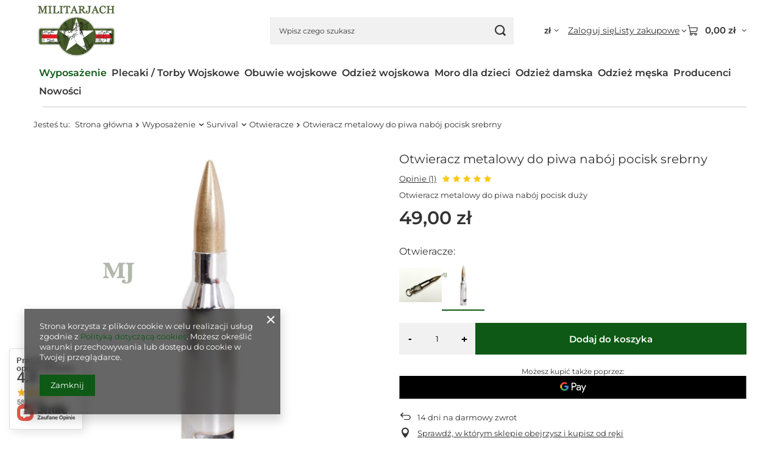

--- FILE ---
content_type: text/html; charset=utf-8
request_url: https://www.militarjach.pl/product-pol-1087-Otwieracz-metalowy-do-piwa-naboj-pocisk-srebrny.html
body_size: 36400
content:
<!DOCTYPE html>
<html lang="pl" class="--vat --gross " ><head><link rel="preload" as="image" fetchpriority="high" href="/hpeciai/a0b89b37adceb9aafc51f42ae183b308/pol_pm_Otwieracz-metalowy-do-piwa-naboj-pocisk-srebrny-1087_1.jpg"><meta name="viewport" content="initial-scale = 1.0, maximum-scale = 5.0, width=device-width, viewport-fit=cover"><meta http-equiv="Content-Type" content="text/html; charset=utf-8"><meta http-equiv="X-UA-Compatible" content="IE=edge"><title>Otwieracz metalowy do piwa nabój pocisk srebrny nabój pocisk srebrny | Sklep militarjach.pl</title><meta name="keywords" content=""><meta name="description" content="Sprawdź produkt [Otwieracz metalowy do piwa nabój pocisk srebrny]. Szybka dostawa ✔️  Profesjonalna Obsługa ⭐"><link rel="icon" href="/gfx/pol/favicon.ico"><meta name="theme-color" content="#0d5915"><meta name="msapplication-navbutton-color" content="#0d5915"><meta name="apple-mobile-web-app-status-bar-style" content="#0d5915"><link rel="stylesheet" type="text/css" href="/gfx/pol/projector_style.css.gzip?r=1765933844"><style>
							#photos_slider[data-skeleton] .photos__link:before {
								padding-top: calc(min((750/750 * 100%), 750px));
							}
							@media (min-width: 979px) {.photos__slider[data-skeleton] .photos__figure:not(.--nav):first-child .photos__link {
								max-height: 750px;
							}}
						</style><script>var app_shop={urls:{prefix:'data="/gfx/'.replace('data="', '')+'pol/',graphql:'/graphql/v1/'},vars:{meta:{viewportContent:'initial-scale = 1.0, maximum-scale = 5.0, width=device-width, viewport-fit=cover'},priceType:'gross',priceTypeVat:true,productDeliveryTimeAndAvailabilityWithBasket:false,geoipCountryCode:'US',fairShopLogo: { enabled: false, image: '/gfx/standards/safe_light.svg'},currency:{id:'PLN',symbol:'zł',country:'pl',format:'###,##0.00',beforeValue:false,space:true,decimalSeparator:',',groupingSeparator:' '},language:{id:'pol',symbol:'pl',name:'Polski'},omnibus:{enabled:true,rebateCodeActivate:false,hidePercentageDiscounts:false,},},txt:{priceTypeText:' brutto',},fn:{},fnrun:{},files:[],graphql:{}};const getCookieByName=(name)=>{const value=`; ${document.cookie}`;const parts = value.split(`; ${name}=`);if(parts.length === 2) return parts.pop().split(';').shift();return false;};if(getCookieByName('freeeshipping_clicked')){document.documentElement.classList.remove('--freeShipping');}if(getCookieByName('rabateCode_clicked')){document.documentElement.classList.remove('--rabateCode');}function hideClosedBars(){const closedBarsArray=JSON.parse(localStorage.getItem('closedBars'))||[];if(closedBarsArray.length){const styleElement=document.createElement('style');styleElement.textContent=`${closedBarsArray.map((el)=>`#${el}`).join(',')}{display:none !important;}`;document.head.appendChild(styleElement);}}hideClosedBars();</script><meta name="robots" content="index,follow"><meta name="rating" content="general"><meta name="Author" content="Militarjach na bazie IdoSell (www.idosell.com/shop).">
<!-- Begin LoginOptions html -->

<style>
#client_new_social .service_item[data-name="service_Apple"]:before, 
#cookie_login_social_more .service_item[data-name="service_Apple"]:before,
.oscop_contact .oscop_login__service[data-service="Apple"]:before {
    display: block;
    height: 2.6rem;
    content: url('/gfx/standards/apple.svg?r=1743165583');
}
.oscop_contact .oscop_login__service[data-service="Apple"]:before {
    height: auto;
    transform: scale(0.8);
}
#client_new_social .service_item[data-name="service_Apple"]:has(img.service_icon):before,
#cookie_login_social_more .service_item[data-name="service_Apple"]:has(img.service_icon):before,
.oscop_contact .oscop_login__service[data-service="Apple"]:has(img.service_icon):before {
    display: none;
}
</style>

<!-- End LoginOptions html -->

<!-- Open Graph -->
<meta property="og:type" content="website"><meta property="og:url" content="https://www.militarjach.pl/product-pol-1087-Otwieracz-metalowy-do-piwa-naboj-pocisk-srebrny.html
"><meta property="og:title" content="Otwieracz metalowy do piwa nabój pocisk srebrny"><meta property="og:description" content="Otwieracz metalowy do piwa nabój pocisk duży "><meta property="og:site_name" content="Militarjach"><meta property="og:locale" content="pl_PL"><meta property="og:image" content="https://www.militarjach.pl/hpeciai/1b47374b4dbb76e2f373207203f08e97/pol_pl_Otwieracz-metalowy-do-piwa-naboj-pocisk-srebrny-1087_1.jpg"><meta property="og:image:width" content="750"><meta property="og:image:height" content="750"><link rel="manifest" href="https://www.militarjach.pl/data/include/pwa/1/manifest.json?t=3"><meta name="apple-mobile-web-app-capable" content="yes"><meta name="apple-mobile-web-app-status-bar-style" content="black"><meta name="apple-mobile-web-app-title" content="www.militarjach.pl"><link rel="apple-touch-icon" href="/data/include/pwa/1/icon-128.png"><link rel="apple-touch-startup-image" href="/data/include/pwa/1/logo-512.png" /><meta name="msapplication-TileImage" content="/data/include/pwa/1/icon-144.png"><meta name="msapplication-TileColor" content="#2F3BA2"><meta name="msapplication-starturl" content="/"><script type="application/javascript">var _adblock = true;</script><script async src="/data/include/advertising.js"></script><script type="application/javascript">var statusPWA = {
                online: {
                    txt: "Połączono z internetem",
                    bg: "#5fa341"
                },
                offline: {
                    txt: "Brak połączenia z internetem",
                    bg: "#eb5467"
                }
            }</script><script async type="application/javascript" src="/ajax/js/pwa_online_bar.js?v=1&r=6"></script><script type="application/javascript" src="/ajax/js/webpush_subscription.js?v=1&r=4"></script><script type="application/javascript">WebPushHandler.publicKey = 'BBn8ZnTOH8szdbwLROpDehakLW0C661aeFuUUZIaYmD8PT86oJGs6F0O2uiZ/B3/zSbYrJrmp2zr//rt7E+lDFM=';WebPushHandler.version = '1';WebPushHandler.setPermissionValue();</script><script >
window.dataLayer = window.dataLayer || [];
window.gtag = function gtag() {
dataLayer.push(arguments);
}
gtag('consent', 'default', {
'ad_storage': 'denied',
'analytics_storage': 'denied',
'ad_personalization': 'denied',
'ad_user_data': 'denied',
'wait_for_update': 500
});

gtag('set', 'ads_data_redaction', true);
</script><script  class='google_consent_mode_update'>
gtag('consent', 'update', {
'ad_storage': 'granted',
'analytics_storage': 'granted',
'ad_personalization': 'granted',
'ad_user_data': 'granted'
});
</script>
<!-- End Open Graph -->

<link rel="canonical" href="https://www.militarjach.pl/product-pol-1087-Otwieracz-metalowy-do-piwa-naboj-pocisk-srebrny.html" />

                <!-- Global site tag (gtag.js) -->
                <script  async src="https://www.googletagmanager.com/gtag/js?id=AW-629803253"></script>
                <script >
                    window.dataLayer = window.dataLayer || [];
                    window.gtag = function gtag(){dataLayer.push(arguments);}
                    gtag('js', new Date());
                    
                    gtag('config', 'AW-629803253', {"allow_enhanced_conversions":true});
gtag('config', 'G-9GBV3HTG1H');

                </script>
                <link rel="stylesheet" type="text/css" href="/data/designs/68f56c6f4401b1.96303208_31/gfx/pol/custom.css.gzip?r=1765934853">            <!-- Google Tag Manager -->
                    <script >(function(w,d,s,l,i){w[l]=w[l]||[];w[l].push({'gtm.start':
                    new Date().getTime(),event:'gtm.js'});var f=d.getElementsByTagName(s)[0],
                    j=d.createElement(s),dl=l!='dataLayer'?'&l='+l:'';j.async=true;j.src=
                    'https://www.googletagmanager.com/gtm.js?id='+i+dl;f.parentNode.insertBefore(j,f);
                    })(window,document,'script','dataLayer','GTM-5GKL6GFD');</script>
            <!-- End Google Tag Manager -->
<!-- Begin additional html or js -->


<!--7|1|1| modified: 2021-05-12 12:24:25-->
<style>
.projector_longdescription table {
width: 100%;
border-collapse: collapse;
}

.projector_longdescription table td {
border: 1px solid #bbb;
vertical-align: middle;
padding: 8px 0;
}
.projector_longdescription table td p {
margin: 0;
}

.menu_button_wrapper.col-12{
  display: flex;
}

.menu_button_wrapper.col-12 ul{
  list-style: none;
}

.menu_button_wrapper.col-12 ul a{
  text-align: center;
}

.menu_button_wrapper.col-12 ul a img{
  margin: 20px auto;
}

.menu_button_wrapper.col-12 ul li{
  text-align: center;
}

.menu_button_wrapper.col-12 ul li img{
  margin: 20px auto;
}

@media (max-width:600px){
  .menu_button_wrapper.col-12{
  display: flex;
  flex-direction:column;
}
}
</style>
<!--17|1|1| modified: 2022-04-13 15:08:19-->
<style>
.menu_button_wrapper.col-12{
  display: flex;
}

.menu_button_wrapper.col-12 ul{
  list-style: none;
}

.menu_button_wrapper.col-12 ul a{
  text-align: center;
}

.menu_button_wrapper.col-12 ul a img{
  margin: 20px auto;
}

.menu_button_wrapper.col-12 ul li{
  text-align: center;
}

.menu_button_wrapper.col-12 ul li img{
  margin: 20px auto;
}

@media (max-width:600px){
  .menu_button_wrapper.col-12{
  display: flex;
  flex-direction:column;
}
}

.navigation_desc h2{
color:white !important;
}

header .wide .nav-link {
    padding: 5px 5px !important;
}

.search_description__wrapper h2 {
color:#000 !important;
}

</style>
<!--18|1|1| modified: 2025-12-05 11:23:23-->
<style>
.search_description.--skeleton>*{
    background: none !important;
}

.search_description__wrapper{
    background: none !important;
}

.search_description__wrapper a{
    color: #f35236 !important;
    font-weight: bold !important;
}

.search_categoriesdescription_next.cm.expanded a{
    color: #f35236 !important;
    font-weight: bold !important;
}


</style>
<!--23|1|1| modified: 2022-01-07 13:21:39-->
<style>
@media(min-width:980px){
  
    .navbar-subnav.--cols2{
  left: 0 !important;
  width: 100% !important;

}
  .nav-link:hover ~ .navbar-subnav.--cols2{
    display: flex !important;
  }
  
  .navbar-subnav.--cols2:hover{
      display: flex !important;
  }

.navbar-subnav.--cols2 li.nav-merge{
  display: flex !important;
  flex-wrap:wrap !important;
}
  
  .nav-item{
    gap: 10px;
  }
  
.nav-item a.nav-link{
padding: 5px 4px !important;
}
}

</style>
<!--3|1|3| modified: 2024-01-15 17:19:52-->
<meta name="google-site-verification" content="Y3jmMu8dqGDuxxx_LC8bA8a0ECxVLAPSX3X66niV_Eo" />
<meta name="google-site-verification" content="Rgr4Dh4tJyLH4aAbxVaa9ZOfDS_IJgJAQGwqdyg-ff0" />
<meta name="google-site-verification" content="sJmEXdROOWXk04xB4xX-d6oyyczAqSojbeWqq_zXg7w" />
<!--4|1|4| modified: 2023-04-18 12:14:21-->
<!-- Global site tag (gtag.js) - Google Analytics -->
<script async src="https://www.googletagmanager.com/gtag/js?id=UA-111037894-1"></script>
<script>
  window.dataLayer = window.dataLayer || [];
  function gtag(){dataLayer.push(arguments);}
  gtag('js', new Date());

  gtag('config', 'UA-111037894-1');
</script>
<!-- Google tag (gtag.js) -->
<script async src="https://www.googletagmanager.com/gtag/js?id=G-9GBV3HTG1H"></script>
<script>
  window.dataLayer = window.dataLayer || [];
  function gtag(){dataLayer.push(arguments);}
  gtag('js', new Date());

  gtag('config', 'G-9GBV3HTG1H');
</script>
<!--27|1|13-->
<!-- Samba.ai pixel -->
<script async src="https://yottlyscript.com/script.js?tp=788727569"></script>
<!-- End Samba.ai pixel -->
<!--33|1|14| modified: 2025-10-08 08:16:32-->
<meta name="facebook-domain-verification" content="nziydgpjl2b6v15f8a8xhezh9vvmsp" />
<!--34|1|15| modified: 2025-10-21 13:29:56-->
<script src="https://t.contentsquare.net/uxa/e1f7589dede31.js"></script>

<!-- End additional html or js -->
                <script>
                if (window.ApplePaySession && window.ApplePaySession.canMakePayments()) {
                    var applePayAvailabilityExpires = new Date();
                    applePayAvailabilityExpires.setTime(applePayAvailabilityExpires.getTime() + 2592000000); //30 days
                    document.cookie = 'applePayAvailability=yes; expires=' + applePayAvailabilityExpires.toUTCString() + '; path=/;secure;'
                    var scriptAppleJs = document.createElement('script');
                    scriptAppleJs.src = "/ajax/js/apple.js?v=3";
                    if (document.readyState === "interactive" || document.readyState === "complete") {
                          document.body.append(scriptAppleJs);
                    } else {
                        document.addEventListener("DOMContentLoaded", () => {
                            document.body.append(scriptAppleJs);
                        });  
                    }
                } else {
                    document.cookie = 'applePayAvailability=no; path=/;secure;'
                }
                </script>
                                <script>
                var listenerFn = function(event) {
                    if (event.origin !== "https://payment.idosell.com")
                        return;
                    
                    var isString = (typeof event.data === 'string' || event.data instanceof String);
                    if (!isString) return;
                    try {
                        var eventData = JSON.parse(event.data);
                    } catch (e) {
                        return;
                    }
                    if (!eventData) { return; }                                            
                    if (eventData.isError) { return; }
                    if (eventData.action != 'isReadyToPay') {return; }
                    
                    if (eventData.result.result && eventData.result.paymentMethodPresent) {
                        var googlePayAvailabilityExpires = new Date();
                        googlePayAvailabilityExpires.setTime(googlePayAvailabilityExpires.getTime() + 2592000000); //30 days
                        document.cookie = 'googlePayAvailability=yes; expires=' + googlePayAvailabilityExpires.toUTCString() + '; path=/;secure;'
                    } else {
                        document.cookie = 'googlePayAvailability=no; path=/;secure;'
                    }                                            
                }     
                if (!window.isAdded)
                {                                        
                    if (window.oldListener != null) {
                         window.removeEventListener('message', window.oldListener);
                    }                        
                    window.addEventListener('message', listenerFn);
                    window.oldListener = listenerFn;                                      
                       
                    const iframe = document.createElement('iframe');
                    iframe.src = "https://payment.idosell.com/assets/html/checkGooglePayAvailability.html?origin=https%3A%2F%2Fwww.militarjach.pl";
                    iframe.style.display = 'none';                                            

                    if (document.readyState === "interactive" || document.readyState === "complete") {
                          if (!window.isAdded) {
                              window.isAdded = true;
                              document.body.append(iframe);
                          }
                    } else {
                        document.addEventListener("DOMContentLoaded", () => {
                            if (!window.isAdded) {
                              window.isAdded = true;
                              document.body.append(iframe);
                          }
                        });  
                    }  
                }
                </script>
                <script>let paypalDate = new Date();
                    paypalDate.setTime(paypalDate.getTime() + 86400000);
                    document.cookie = 'payPalAvailability_PLN=-1; expires=' + paypalDate.getTime() + '; path=/; secure';
                </script><script src="/data/gzipFile/expressCheckout.js.gz"></script></head><body><div id="container" class="projector_page container max-width-1200"><header class=" commercial_banner"><script class="ajaxLoad">app_shop.vars.vat_registered="true";app_shop.vars.currency_format="###,##0.00";app_shop.vars.currency_before_value=false;app_shop.vars.currency_space=true;app_shop.vars.symbol="zł";app_shop.vars.id="PLN";app_shop.vars.baseurl="http://www.militarjach.pl/";app_shop.vars.sslurl="https://www.militarjach.pl/";app_shop.vars.curr_url="%2Fproduct-pol-1087-Otwieracz-metalowy-do-piwa-naboj-pocisk-srebrny.html";var currency_decimal_separator=',';var currency_grouping_separator=' ';app_shop.vars.blacklist_extension=["exe","com","swf","js","php"];app_shop.vars.blacklist_mime=["application/javascript","application/octet-stream","message/http","text/javascript","application/x-deb","application/x-javascript","application/x-shockwave-flash","application/x-msdownload"];app_shop.urls.contact="/contact-pol.html";</script><div id="viewType" style="display:none"></div><div id="menu_skip" class="menu_skip"><a href="#layout" class="btn --outline --medium menu_skip__link --layout">Przejdź do zawartości strony</a><a href="#menu_categories" class="btn --outline --medium menu_skip__link --menu">Przejdź do kategorii</a></div><div id="logo" class="d-flex align-items-center" data-bg="/data/gfx/mask/pol/top_1_big.jpg"><a href="/" target="_self" aria-label="Logo sklepu"><picture><source media="(min-width:979px)" srcset="/data/gfx/mask/pol/logo_1_big.png" width="500" height="337"></source><source media="(min-width:757px)" srcset="/data/gfx/mask/pol/1210850938.png" width="500" height="337"></source><img src="/data/gfx/mask/pol/logo_1_small.png" alt="Militarcjach.pl - sklep z ubraniami i akcesoriami militarnymi" width="500" height="337"></picture></a></div><form action="https://www.militarjach.pl/search.php" method="get" id="menu_search" class="menu_search"><a href="#showSearchForm" class="menu_search__mobile" aria-label="Szukaj"></a><div class="menu_search__block"><div class="menu_search__item --input"><input class="menu_search__input" type="text" name="text" autocomplete="off" placeholder="Wpisz czego szukasz" aria-label="Wpisz czego szukasz"><button class="menu_search__submit" type="submit" aria-label="Szukaj"></button></div><div class="menu_search__item --results search_result"></div></div></form><div id="menu_top" class="menu_top"><div id="menu_settings" class="align-items-center justify-content-center justify-content-lg-end"><div class="open_trigger hover__wrapper --hover_touch" tabindex="0" aria-label="Kliknij, aby zmienić walutę, kraj dostawy"><span class="d-none d-md-inline-block flag_txt">zł</span><i class="icon-angle-down d-none d-md-inline-block"></i><form class="hover__element --right" action="https://www.militarjach.pl/settings.php" method="post"><ul><li><div class="form-group"><span for="menu_settings_curr">Waluta</span><div class="select-after"><select class="form-control" name="curr" id="menu_settings_curr" aria-label="Waluta"><option value="PLN" selected>zł</option><option value="EUR">€ (1 zł = 0.2379€)
																</option></select></div></div><div class="form-group"><span for="menu_settings_country">Dostawa do</span><div class="select-after"><select class="form-control" name="country" id="menu_settings_country" aria-label="Dostawa do"><option value="1143020042">Dania</option><option selected value="1143020003">Polska</option></select></div></div></li><li class="buttons"><button class="btn --solid --large" type="submit">
									Zastosuj zmiany
								</button></li></ul></form></div></div><div class="account_links"><a class="account_links__item" href="https://www.militarjach.pl/login.php"><span class="account_links__text --logged-out">Zaloguj się</span></a></div><div class="shopping_list_top hover__wrapper" data-empty="true"><a href="https://www.militarjach.pl/pl/shoppinglist/" class="wishlist_link slt_link --empty" aria-label="Listy zakupowe"><span class="slt_link__text">Listy zakupowe</span></a><div class="slt_lists hover__element"><ul class="slt_lists__nav"><li class="slt_lists__nav_item" data-list_skeleton="true" data-list_id="true" data-shared="true"><a href="#" class="slt_lists__nav_link" data-list_href="true"><span class="slt_lists__nav_name" data-list_name="true"></span><span class="slt_lists__count" data-list_count="true">0</span></a></li><li class="slt_lists__nav_item --empty"><a class="slt_lists__nav_link --empty" href="https://www.militarjach.pl/pl/shoppinglist/"><span class="slt_lists__nav_name" data-list_name="true">Lista zakupowa</span><span class="slt_lists__count" data-list_count="true">0</span></a></li></ul></div></div><div id="menu_basket" class="top_basket hover__wrapper --skeleton --mobile_hide"><a class="top_basket__sub" title="Przejdź do koszyka" href="/basketedit.php" aria-label="Wartość koszyka: 0,00 zł"><span class="badge badge-info"></span><strong class="top_basket__price">0,00 zł</strong></a><div class="top_basket__express_checkout_container"><express-checkout type="basket"></express-checkout></div><script>
        app_shop.vars.cache_html = true;
      </script><div class="top_basket__details hover__element --skeleton"><div class="top_basket__skeleton --name"></div><div class="top_basket__skeleton --product"></div><div class="top_basket__skeleton --product"></div><div class="top_basket__skeleton --product --last"></div><div class="top_basket__skeleton --sep"></div><div class="top_basket__skeleton --summary"></div></div></div><template id="top_basket_product"><div class="top_basket__product"><a class="top_basket__img" title=""><picture><source type="image/webp" srcset=""></source><img src="" alt=""></picture></a><a class="top_basket__link" title=""></a><div class="top_basket__prices"><span class="top_basket__price"></span><span class="top_basket__unit"></span><span class="top_basket__vat"></span></div></div></template><template id="top_basket_summary"><div class="top_basket__summary_shipping_free"><span class="top_basket__summary_label --freeshipping_limit">Do darmowej dostawy brakuje <span class="top_basket__summary_value"></span></span><span class="progress_bar"><span class="progress_bar__value"></span></span></div><div class="top_basket__summary_item --worth"><span class="top_basket__summary_label">Wartość zamówienia:</span><b class="top_basket__summary_value"></b></div><div class="top_basket__summary_item --shipping"><span class="top_basket__summary_label">Koszt przesyłki:</span><b class="top_basket__summary_value"></b></div><div class="top_basket__buttons"><a class="btn --solid --large" data-ec-class="btn --outline --large" title="Przejdź do koszyka" href="/basketedit.php">
        Przejdź do koszyka
      </a><div id="top_basket__express_checkout_placeholder"></div></div></template><template id="top_basket_details"><div class="top_basket__details hover__element"><div class="top_basket__details_sub"><div class="headline"><span class="headline__name">Twój koszyk (<span class="top_basket__count"></span>)</span></div><div class="top_basket__products"></div><div class="top_basket__summary"></div></div></div></template></div><nav id="menu_categories" class="wide" aria-label="Kategorie główne"><button type="button" class="navbar-toggler" aria-label="Menu"><i class="icon-reorder"></i></button><div class="navbar-collapse" id="menu_navbar"><ul class="navbar-nav mx-md-n2"><li class="nav-item nav-open"><span class="nav-link-wrapper"><a  href="/pol_m_Wyposazenie-415.html" target="_self" title="Wyposażenie" class="nav-link --l1 active" >Wyposażenie</a><button class="nav-link-expand" type="button" aria-label="Wyposażenie, Menu"></button></span><ul class="navbar-subnav"><li class="nav-header"><a href="#backLink" class="nav-header__backLink" aria-label="Wróć"><i class="icon-angle-left"></i></a><a  href="/pol_m_Wyposazenie-415.html" target="_self" title="Wyposażenie" class="nav-link --l1 active" >Wyposażenie</a></li><li class="nav-item nav-open"><a  href="/pol_m_Wyposazenie_Survival-271.html" target="_self" title="Survival" class="nav-link --l2 active" >Survival</a><ul class="navbar-subsubnav"><li class="nav-header"><a href="#backLink" class="nav-header__backLink" aria-label="Wróć"><i class="icon-angle-left"></i></a><a  href="/pol_m_Wyposazenie_Survival-271.html" target="_self" title="Survival" class="nav-link --l2 active" >Survival</a></li><li class="nav-item"><a  href="/pol_m_Wyposazenie_Survival_Krzesiwo-i-zapalniczka-370.html" target="_self" title="Krzesiwo i zapalniczka" class="nav-link --l3" >Krzesiwo i zapalniczka</a></li><li class="nav-item"><a  href="/pol_m_Wyposazenie_Survival_Bransoletki-paracord-371.html" target="_self" title="Bransoletki paracord  " class="nav-link --l3" >Bransoletki paracord  </a></li><li class="nav-item"><a  href="/pol_m_Wyposazenie_Survival_Kompas-busola-372.html" target="_self" title="Kompas busola" class="nav-link --l3" >Kompas busola</a></li><li class="nav-item nav-open"><a  href="/pol_m_Wyposazenie_Survival_Otwieracze-373.html" target="_self" title="Otwieracze" class="nav-link --l3 active" >Otwieracze</a></li><li class="nav-item"><a  href="/pol_m_Wyposazenie_Survival_Farby-maskujace-374.html" target="_self" title="Farby maskujące" class="nav-link --l3" >Farby maskujące</a></li><li class="nav-item"><a  href="/pol_m_Wyposazenie_Survival_Niezbedniki-turystyczne-375.html" target="_self" title="Niezbędniki turystyczne" class="nav-link --l3" >Niezbędniki turystyczne</a></li><li class="nav-item"><a  href="/pol_m_Wyposazenie_Survival_Menazki-wojskowe-376.html" target="_self" title="Menażki wojskowe" class="nav-link --l3" >Menażki wojskowe</a></li></ul></li><li class="nav-item"><a  href="/pol_m_Wyposazenie_Noze-393.html" target="_self" title="Noże" class="nav-link --l2" >Noże</a><ul class="navbar-subsubnav"><li class="nav-header"><a href="#backLink" class="nav-header__backLink" aria-label="Wróć"><i class="icon-angle-left"></i></a><a  href="/pol_m_Wyposazenie_Noze-393.html" target="_self" title="Noże" class="nav-link --l2" >Noże</a></li><li class="nav-item"><a  href="/pol_m_Wyposazenie_Noze_Z-glownia-stala-394.html" target="_self" title="Z głownią stałą" class="nav-link --l3" >Z głownią stałą</a></li><li class="nav-item"><a  href="/pol_m_Wyposazenie_Noze_Noze-ratownicze-414.html" target="_self" title="Noże ratownicze" class="nav-link --l3" >Noże ratownicze</a></li><li class="nav-item"><a  href="/pol_m_Wyposazenie_Noze_Noze-survivalowe-413.html" target="_self" title="Noże survivalowe" class="nav-link --l3" >Noże survivalowe</a></li><li class="nav-item"><a  href="/pol_m_Wyposazenie_Noze_Noze-motylkowe-395.html" target="_self" title="Noże motylkowe" class="nav-link --l3" >Noże motylkowe</a></li><li class="nav-item"><a  href="/pol_m_Wyposazenie_Noze_Noze-karambity-396.html" target="_self" title="Noże karambity" class="nav-link --l3" >Noże karambity</a></li><li class="nav-item"><a  href="/pol_m_Wyposazenie_Noze_Noze-skladane-397.html" target="_self" title="Noże składane" class="nav-link --l3" >Noże składane</a></li></ul></li><li class="nav-item"><a  href="/pol_m_Wyposazenie_Latarki-389.html" target="_self" title="Latarki" class="nav-link --l2" >Latarki</a><ul class="navbar-subsubnav"><li class="nav-header"><a href="#backLink" class="nav-header__backLink" aria-label="Wróć"><i class="icon-angle-left"></i></a><a  href="/pol_m_Wyposazenie_Latarki-389.html" target="_self" title="Latarki" class="nav-link --l2" >Latarki</a></li><li class="nav-item"><a  href="/pol_m_Wyposazenie_Latarki_Latarki-czolowe-390.html" target="_self" title="Latarki czołowe" class="nav-link --l3" >Latarki czołowe</a></li><li class="nav-item"><a  href="/pol_m_Wyposazenie_Latarki_Latarki-taktyczne-391.html" target="_self" title="Latarki taktyczne" class="nav-link --l3" >Latarki taktyczne</a></li><li class="nav-item"><a  href="/pol_m_Wyposazenie_Latarki_Latarki-z-paralizatorem-392.html" target="_self" title="Latarki z paralizatorem " class="nav-link --l3" >Latarki z paralizatorem </a></li><li class="nav-item"><a  href="/pol_m_Wyposazenie_Latarki_Latarki-biwakowe-410.html" target="_self" title="Latarki biwakowe" class="nav-link --l3" >Latarki biwakowe</a></li></ul></li><li class="nav-item"><a  href="/pol_m_Wyposazenie_Lornetki-386.html" target="_self" title="Lornetki" class="nav-link --l2" >Lornetki</a><ul class="navbar-subsubnav"><li class="nav-header"><a href="#backLink" class="nav-header__backLink" aria-label="Wróć"><i class="icon-angle-left"></i></a><a  href="/pol_m_Wyposazenie_Lornetki-386.html" target="_self" title="Lornetki" class="nav-link --l2" >Lornetki</a></li><li class="nav-item"><a  href="/pol_m_Wyposazenie_Lornetki_Lornetki-taktyczne-411.html" target="_self" title="Lornetki taktyczne" class="nav-link --l3" >Lornetki taktyczne</a></li><li class="nav-item"><a  href="/pol_m_Wyposazenie_Lornetki_Lornetki-mysliwskie-387.html" target="_self" title="Lornetki myśliwskie" class="nav-link --l3" >Lornetki myśliwskie</a></li><li class="nav-item"><a  href="/pol_m_Wyposazenie_Lornetki_Monocular-388.html" target="_self" title="Monocular" class="nav-link --l3" >Monocular</a></li></ul></li><li class="nav-item"><a  href="/pol_m_Wyposazenie_Akcesoria-wojskowe-378.html" target="_self" title="Akcesoria wojskowe" class="nav-link --l2" >Akcesoria wojskowe</a><ul class="navbar-subsubnav"><li class="nav-header"><a href="#backLink" class="nav-header__backLink" aria-label="Wróć"><i class="icon-angle-left"></i></a><a  href="/pol_m_Wyposazenie_Akcesoria-wojskowe-378.html" target="_self" title="Akcesoria wojskowe" class="nav-link --l2" >Akcesoria wojskowe</a></li><li class="nav-item"><a  href="/pol_m_Wyposazenie_Akcesoria-wojskowe_Breloczki-militarne-379.html" target="_self" title="Breloczki militarne" class="nav-link --l3" >Breloczki militarne</a></li><li class="nav-item"><a  href="/pol_m_Wyposazenie_Akcesoria-wojskowe_Paski-taktyczne-380.html" target="_self" title="Paski taktyczne" class="nav-link --l3" >Paski taktyczne</a></li><li class="nav-item"><a  href="/pol_m_Wyposazenie_Akcesoria-wojskowe_Naszywki-381.html" target="_self" title="Naszywki" class="nav-link --l3" >Naszywki</a></li><li class="nav-item"><a  href="/pol_m_Wyposazenie_Akcesoria-wojskowe_Wpinki-patriotyczne-382.html" target="_self" title="Wpinki patriotyczne" class="nav-link --l3" >Wpinki patriotyczne</a></li><li class="nav-item"><a  href="/pol_m_Wyposazenie_Akcesoria-wojskowe_Lalki-dla-dzieci-408.html" target="_self" title="Lalki dla dzieci" class="nav-link --l3" >Lalki dla dzieci</a></li><li class="nav-item"><a  href="/pol_m_Wyposazenie_Akcesoria-wojskowe_Repliki-broni-506.html" target="_self" title="Repliki broni" class="nav-link --l3" >Repliki broni</a></li><li class="nav-item"><a  href="/pol_m_Wyposazenie_Akcesoria-wojskowe_Bron-hukowa-i-alarmowa-petardy-530.html" target="_self" title="Broń hukowa i alarmowa, petardy" class="nav-link --l3" >Broń hukowa i alarmowa, petardy</a></li><li class="nav-item"><a  href="/pol_m_Wyposazenie_Akcesoria-wojskowe_Inne-532.html" target="_self" title="Inne" class="nav-link --l3" >Inne</a></li></ul></li><li class="nav-item empty"><a  href="/pol_m_Wyposazenie_Okulary-taktyczne-503.html" target="_self" title="Okulary taktyczne" class="nav-link --l2" >Okulary taktyczne</a></li><li class="nav-item empty"><a  href="/pol_m_Wyposazenie_Karta-podarunkowa-513.html" target="_self" title="Karta podarunkowa" class="nav-link --l2" >Karta podarunkowa</a></li></ul></li><li class="nav-item"><span class="nav-link-wrapper"><a  href="/pol_m_Plecaki-Torby-Wojskowe-275.html" target="_self" title="Plecaki / Torby Wojskowe" class="nav-link --l1" >Plecaki / Torby Wojskowe</a><button class="nav-link-expand" type="button" aria-label="Plecaki / Torby Wojskowe, Menu"></button></span><ul class="navbar-subnav"><li class="nav-header"><a href="#backLink" class="nav-header__backLink" aria-label="Wróć"><i class="icon-angle-left"></i></a><a  href="/pol_m_Plecaki-Torby-Wojskowe-275.html" target="_self" title="Plecaki / Torby Wojskowe" class="nav-link --l1" >Plecaki / Torby Wojskowe</a></li><li class="nav-item empty"><a  href="/pol_m_Plecaki-Torby-Wojskowe_Plecaki-miejskie-364.html" target="_self" title="Plecaki miejskie" class="nav-link --l2" >Plecaki miejskie</a></li><li class="nav-item empty"><a  href="/pol_m_Plecaki-Torby-Wojskowe_Plecaki-turystyczne-365.html" target="_self" title="Plecaki turystyczne" class="nav-link --l2" >Plecaki turystyczne</a></li><li class="nav-item empty"><a  href="/pol_m_Plecaki-Torby-Wojskowe_Plecaki-taktyczne-363.html" target="_self" title="Plecaki taktyczne" class="nav-link --l2" >Plecaki taktyczne</a></li><li class="nav-item"><a  href="/pol_m_Plecaki-Torby-Wojskowe_Torby-277.html" target="_self" title="Torby" class="nav-link --l2" >Torby</a><ul class="navbar-subsubnav"><li class="nav-header"><a href="#backLink" class="nav-header__backLink" aria-label="Wróć"><i class="icon-angle-left"></i></a><a  href="/pol_m_Plecaki-Torby-Wojskowe_Torby-277.html" target="_self" title="Torby" class="nav-link --l2" >Torby</a></li><li class="nav-item"><a  href="/pol_m_Plecaki-Torby-Wojskowe_Torby_torba-na-ramie-366.html" target="_self" title="torba na ramię" class="nav-link --l3" >torba na ramię</a></li></ul></li><li class="nav-item"><a  href="/pol_m_Plecaki-Torby-Wojskowe_Nerki-saszetki-278.html" target="_self" title="Nerki saszetki" class="nav-link --l2" >Nerki saszetki</a><ul class="navbar-subsubnav"><li class="nav-header"><a href="#backLink" class="nav-header__backLink" aria-label="Wróć"><i class="icon-angle-left"></i></a><a  href="/pol_m_Plecaki-Torby-Wojskowe_Nerki-saszetki-278.html" target="_self" title="Nerki saszetki" class="nav-link --l2" >Nerki saszetki</a></li><li class="nav-item"><a  href="/pol_m_Plecaki-Torby-Wojskowe_Nerki-saszetki_Saszetki-mlodziezowe-367.html" target="_self" title="Saszetki młodzieżowe" class="nav-link --l3" >Saszetki młodzieżowe</a></li><li class="nav-item"><a  href="/pol_m_Plecaki-Torby-Wojskowe_Nerki-saszetki_Saszetki-wojskowe-368.html" target="_self" title="Saszetki wojskowe" class="nav-link --l3" >Saszetki wojskowe</a></li></ul></li><li class="nav-item empty"><a  href="/pol_m_Plecaki-Torby-Wojskowe_Karta-podarunkowa-518.html" target="_self" title="Karta podarunkowa" class="nav-link --l2" >Karta podarunkowa</a></li></ul></li><li class="nav-item"><span class="nav-link-wrapper"><a  href="/pol_m_Obuwie-wojskowe-183.html" target="_self" title="Obuwie wojskowe" class="nav-link --l1" >Obuwie wojskowe</a></span></li><li class="nav-item"><span class="nav-link-wrapper"><a  href="/pol_m_Odziez-wojskowa-279.html" target="_self" title="Odzież wojskowa" class="nav-link --l1" >Odzież wojskowa</a><button class="nav-link-expand" type="button" aria-label="Odzież wojskowa, Menu"></button></span><ul class="navbar-subnav"><li class="nav-header"><a href="#backLink" class="nav-header__backLink" aria-label="Wróć"><i class="icon-angle-left"></i></a><a  href="/pol_m_Odziez-wojskowa-279.html" target="_self" title="Odzież wojskowa" class="nav-link --l1" >Odzież wojskowa</a></li><li class="nav-item"><a  href="/pol_m_Odziez-wojskowa_Spodnie-moro-280.html" target="_self" title="Spodnie moro" class="nav-link --l2" >Spodnie moro</a><ul class="navbar-subsubnav"><li class="nav-header"><a href="#backLink" class="nav-header__backLink" aria-label="Wróć"><i class="icon-angle-left"></i></a><a  href="/pol_m_Odziez-wojskowa_Spodnie-moro-280.html" target="_self" title="Spodnie moro" class="nav-link --l2" >Spodnie moro</a></li><li class="nav-item"><a  href="/pol_m_Odziez-wojskowa_Spodnie-moro_Spodnie-polowe-466.html" target="_self" title="Spodnie polowe" class="nav-link --l3" >Spodnie polowe</a></li><li class="nav-item"><a  href="/pol_m_Odziez-wojskowa_Spodnie-moro_Spodnie-mysliwskie-467.html" target="_self" title="Spodnie myśliwskie" class="nav-link --l3" >Spodnie myśliwskie</a></li><li class="nav-item"><a  href="/pol_m_Odziez-wojskowa_Spodnie-moro_Spodnie-bojowki-468.html" target="_self" title="Spodnie bojówki" class="nav-link --l3" >Spodnie bojówki</a></li><li class="nav-item"><a  href="/pol_m_Odziez-wojskowa_Spodnie-moro_Spodnie-dresowe-469.html" target="_self" title="Spodnie dresowe" class="nav-link --l3" >Spodnie dresowe</a></li><li class="nav-item"><a  href="/pol_m_Odziez-wojskowa_Spodnie-moro_Spodnie-joggery-470.html" target="_self" title="Spodnie joggery" class="nav-link --l3" >Spodnie joggery</a></li></ul></li><li class="nav-item"><a  href="/pol_m_Odziez-wojskowa_Bluzy-moro-281.html" target="_self" title="Bluzy moro" class="nav-link --l2" >Bluzy moro</a><ul class="navbar-subsubnav"><li class="nav-header"><a href="#backLink" class="nav-header__backLink" aria-label="Wróć"><i class="icon-angle-left"></i></a><a  href="/pol_m_Odziez-wojskowa_Bluzy-moro-281.html" target="_self" title="Bluzy moro" class="nav-link --l2" >Bluzy moro</a></li><li class="nav-item"><a  href="/pol_m_Odziez-wojskowa_Bluzy-moro_Bluzy-dresowe-471.html" target="_self" title="Bluzy dresowe" class="nav-link --l3" >Bluzy dresowe</a></li><li class="nav-item"><a  href="/pol_m_Odziez-wojskowa_Bluzy-moro_Bluzy-z-kapturem-472.html" target="_self" title="Bluzy z kapturem" class="nav-link --l3" >Bluzy z kapturem</a></li><li class="nav-item"><a  href="/pol_m_Odziez-wojskowa_Bluzy-moro_Bluzy-rozpinane-473.html" target="_self" title="Bluzy rozpinane" class="nav-link --l3" >Bluzy rozpinane</a></li><li class="nav-item"><a  href="/pol_m_Odziez-wojskowa_Bluzy-moro_Bluzy-polarowe-475.html" target="_self" title="Bluzy polarowe" class="nav-link --l3" >Bluzy polarowe</a></li><li class="nav-item"><a  href="/pol_m_Odziez-wojskowa_Bluzy-moro_Bluzy-mysliwskie-476.html" target="_self" title="Bluzy myśliwskie" class="nav-link --l3" >Bluzy myśliwskie</a></li><li class="nav-item"><a  href="/pol_m_Odziez-wojskowa_Bluzy-moro_Bluzy-softshell-477.html" target="_self" title="Bluzy softshell" class="nav-link --l3" >Bluzy softshell</a></li></ul></li><li class="nav-item"><a  href="/pol_m_Odziez-wojskowa_Kurtki-moro-282.html" target="_self" title="Kurtki moro" class="nav-link --l2" >Kurtki moro</a><ul class="navbar-subsubnav"><li class="nav-header"><a href="#backLink" class="nav-header__backLink" aria-label="Wróć"><i class="icon-angle-left"></i></a><a  href="/pol_m_Odziez-wojskowa_Kurtki-moro-282.html" target="_self" title="Kurtki moro" class="nav-link --l2" >Kurtki moro</a></li><li class="nav-item"><a  href="/pol_m_Odziez-wojskowa_Kurtki-moro_Kurtki-parki-478.html" target="_self" title="Kurtki parki" class="nav-link --l3" >Kurtki parki</a></li><li class="nav-item"><a  href="/pol_m_Odziez-wojskowa_Kurtki-moro_Kurtki-zimowe-479.html" target="_self" title="Kurtki zimowe" class="nav-link --l3" >Kurtki zimowe</a></li><li class="nav-item"><a  href="/pol_m_Odziez-wojskowa_Kurtki-moro_Kurtki-softshell-480.html" target="_self" title="Kurtki softshell" class="nav-link --l3" >Kurtki softshell</a></li><li class="nav-item"><a  href="/pol_m_Odziez-wojskowa_Kurtki-moro_Kurtki-bomberki-481.html" target="_self" title="Kurtki bomberki" class="nav-link --l3" >Kurtki bomberki</a></li><li class="nav-item"><a  href="/pol_m_Odziez-wojskowa_Kurtki-moro_Kurtki-lotnicze-483.html" target="_self" title="Kurtki lotnicze" class="nav-link --l3" >Kurtki lotnicze</a></li></ul></li><li class="nav-item empty"><a  href="/pol_m_Odziez-wojskowa_Koszulki-moro-283.html" target="_self" title="Koszulki moro" class="nav-link --l2" >Koszulki moro</a></li><li class="nav-item"><a  href="/pol_m_Odziez-wojskowa_Odziez-przeciwdeszczowa-284.html" target="_self" title="Odzież przeciwdeszczowa" class="nav-link --l2" >Odzież przeciwdeszczowa</a><ul class="navbar-subsubnav"><li class="nav-header"><a href="#backLink" class="nav-header__backLink" aria-label="Wróć"><i class="icon-angle-left"></i></a><a  href="/pol_m_Odziez-wojskowa_Odziez-przeciwdeszczowa-284.html" target="_self" title="Odzież przeciwdeszczowa" class="nav-link --l2" >Odzież przeciwdeszczowa</a></li><li class="nav-item"><a  href="/pol_m_Odziez-wojskowa_Odziez-przeciwdeszczowa_plaszcze-wodoodporne-332.html" target="_self" title="płaszcze wodoodporne" class="nav-link --l3" >płaszcze wodoodporne</a></li><li class="nav-item"><a  href="/pol_m_Odziez-wojskowa_Odziez-przeciwdeszczowa_kurtki-wodoodporne-333.html" target="_self" title="kurtki wodoodporne" class="nav-link --l3" >kurtki wodoodporne</a></li></ul></li><li class="nav-item"><a  href="/pol_m_Odziez-wojskowa_Wojskowe-nakrycia-glowy-285.html" target="_self" title="Wojskowe nakrycia głowy" class="nav-link --l2" >Wojskowe nakrycia głowy</a><ul class="navbar-subsubnav"><li class="nav-header"><a href="#backLink" class="nav-header__backLink" aria-label="Wróć"><i class="icon-angle-left"></i></a><a  href="/pol_m_Odziez-wojskowa_Wojskowe-nakrycia-glowy-285.html" target="_self" title="Wojskowe nakrycia głowy" class="nav-link --l2" >Wojskowe nakrycia głowy</a></li><li class="nav-item"><a  href="/pol_m_Odziez-wojskowa_Wojskowe-nakrycia-glowy_Czapki-patrolowki-334.html" target="_self" title="Czapki patrolówki" class="nav-link --l3" >Czapki patrolówki</a></li><li class="nav-item"><a  href="/pol_m_Odziez-wojskowa_Wojskowe-nakrycia-glowy_Czapki-wojskowe-335.html" target="_self" title="Czapki wojskowe" class="nav-link --l3" >Czapki wojskowe</a></li><li class="nav-item"><a  href="/pol_m_Odziez-wojskowa_Wojskowe-nakrycia-glowy_Kapelusze-taktyczne-336.html" target="_self" title="Kapelusze taktyczne" class="nav-link --l3" >Kapelusze taktyczne</a></li><li class="nav-item"><a  href="/pol_m_Odziez-wojskowa_Wojskowe-nakrycia-glowy_Kominiarki-wojskowe-337.html" target="_self" title="Kominiarki wojskowe" class="nav-link --l3" >Kominiarki wojskowe</a></li><li class="nav-item"><a  href="/pol_m_Odziez-wojskowa_Wojskowe-nakrycia-glowy_Bandany-357.html" target="_self" title="Bandany" class="nav-link --l3" >Bandany</a></li></ul></li><li class="nav-item"><a  href="/pol_m_Odziez-wojskowa_Szale-i-chusty-wojskowe-286.html" target="_self" title="Szale i chusty wojskowe" class="nav-link --l2" >Szale i chusty wojskowe</a><ul class="navbar-subsubnav"><li class="nav-header"><a href="#backLink" class="nav-header__backLink" aria-label="Wróć"><i class="icon-angle-left"></i></a><a  href="/pol_m_Odziez-wojskowa_Szale-i-chusty-wojskowe-286.html" target="_self" title="Szale i chusty wojskowe" class="nav-link --l2" >Szale i chusty wojskowe</a></li><li class="nav-item"><a  href="/pol_m_Odziez-wojskowa_Szale-i-chusty-wojskowe_Chusty-wielofunkcyjne-342.html" target="_self" title="Chusty wielofunkcyjne" class="nav-link --l3" >Chusty wielofunkcyjne</a></li><li class="nav-item"><a  href="/pol_m_Odziez-wojskowa_Szale-i-chusty-wojskowe_Szalokominiarki-343.html" target="_self" title="Szalokominiarki" class="nav-link --l3" >Szalokominiarki</a></li><li class="nav-item"><a  href="/pol_m_Odziez-wojskowa_Szale-i-chusty-wojskowe_Arafatki-345.html" target="_self" title="Arafatki " class="nav-link --l3" >Arafatki </a></li></ul></li><li class="nav-item empty"><a  href="/pol_m_Odziez-wojskowa_Rekawice-taktyczne-287.html" target="_self" title="Rękawice taktyczne" class="nav-link --l2" >Rękawice taktyczne</a></li><li class="nav-item empty"><a  href="/pol_m_Odziez-wojskowa_Maseczki-bawelniane-484.html" target="_self" title="Maseczki bawełniane" class="nav-link --l2" >Maseczki bawełniane</a></li><li class="nav-item empty"><a  href="/pol_m_Odziez-wojskowa_Karta-podarunkowa-520.html" target="_self" title="Karta podarunkowa" class="nav-link --l2" >Karta podarunkowa</a></li></ul></li><li class="nav-item"><span class="nav-link-wrapper"><a  href="/pol_m_Moro-dla-dzieci-185.html" target="_self" title="Moro dla dzieci" class="nav-link --l1" >Moro dla dzieci</a><button class="nav-link-expand" type="button" aria-label="Moro dla dzieci, Menu"></button></span><ul class="navbar-subnav"><li class="nav-header"><a href="#backLink" class="nav-header__backLink" aria-label="Wróć"><i class="icon-angle-left"></i></a><a  href="/pol_m_Moro-dla-dzieci-185.html" target="_self" title="Moro dla dzieci" class="nav-link --l1" >Moro dla dzieci</a></li><li class="nav-item"><a  href="/pol_n_Moro-dla-dzieci_Moro-dla-chlopca-192.html" target="_self" title="Moro dla chłopca" class="nav-link --l2" >Moro dla chłopca</a><ul class="navbar-subsubnav"><li class="nav-header"><a href="#backLink" class="nav-header__backLink" aria-label="Wróć"><i class="icon-angle-left"></i></a><a  href="/pol_n_Moro-dla-dzieci_Moro-dla-chlopca-192.html" target="_self" title="Moro dla chłopca" class="nav-link --l2" >Moro dla chłopca</a></li><li class="nav-item"><a  href="/pol_m_Moro-dla-dzieci_Moro-dla-chlopca_Komplety-moro-212.html" target="_self" title="Komplety moro" class="nav-link --l3" >Komplety moro</a></li><li class="nav-item"><a  href="/pol_m_Moro-dla-dzieci_Moro-dla-chlopca_Mundury-402.html" target="_self" title="Mundury" class="nav-link --l3" >Mundury</a></li><li class="nav-item"><a  href="/pol_m_Moro-dla-dzieci_Moro-dla-chlopca_Kurtki-213.html" target="_self" title="Kurtki" class="nav-link --l3" >Kurtki</a></li><li class="nav-item"><a  href="/pol_m_Moro-dla-dzieci_Moro-dla-chlopca_Bluzy-221.html" target="_self" title="Bluzy" class="nav-link --l3" >Bluzy</a></li><li class="nav-item"><a  href="/pol_m_Moro-dla-dzieci_Moro-dla-chlopca_Spodnie-224.html" target="_self" title="Spodnie" class="nav-link --l3" >Spodnie</a></li><li class="nav-item"><a  href="/pol_m_Moro-dla-dzieci_Moro-dla-chlopca_Koszulki-214.html" target="_self" title="Koszulki" class="nav-link --l3" >Koszulki</a></li><li class="nav-item"><a  href="/pol_m_Moro-dla-dzieci_Moro-dla-chlopca_Spodenki-225.html" target="_self" title="Spodenki" class="nav-link --l3" >Spodenki</a></li><li class="nav-item"><a  href="/pol_m_Moro-dla-dzieci_Moro-dla-chlopca_Czapki-211.html" target="_self" title="Czapki" class="nav-link --l3" >Czapki</a></li><li class="nav-item"><a  href="/pol_m_Moro-dla-dzieci_Moro-dla-chlopca_Bandany-255.html" target="_self" title="Bandany" class="nav-link --l3" >Bandany</a></li></ul></li><li class="nav-item"><a  href="/pol_n_Moro-dla-dzieci_Moro-dla-dziewczynki-193.html" target="_self" title="Moro dla dziewczynki" class="nav-link --l2" >Moro dla dziewczynki</a><ul class="navbar-subsubnav more"><li class="nav-header"><a href="#backLink" class="nav-header__backLink" aria-label="Wróć"><i class="icon-angle-left"></i></a><a  href="/pol_n_Moro-dla-dzieci_Moro-dla-dziewczynki-193.html" target="_self" title="Moro dla dziewczynki" class="nav-link --l2" >Moro dla dziewczynki</a></li><li class="nav-item"><a  href="/pol_m_Moro-dla-dzieci_Moro-dla-dziewczynki_Komplet-moro-dla-dziewczynki-232.html" target="_self" title="Komplet moro dla dziewczynki" class="nav-link --l3" >Komplet moro dla dziewczynki</a></li><li class="nav-item"><a  href="/pol_m_Moro-dla-dzieci_Moro-dla-dziewczynki_Mundury-moro-537.html" target="_self" title="Mundury moro" class="nav-link --l3" >Mundury moro</a></li><li class="nav-item"><a  href="/pol_m_Moro-dla-dzieci_Moro-dla-dziewczynki_Bluzy-222.html" target="_self" title="Bluzy" class="nav-link --l3" >Bluzy</a></li><li class="nav-item"><a  href="/pol_m_Moro-dla-dzieci_Moro-dla-dziewczynki_Spodnie-485.html" target="_self" title="Spodnie" class="nav-link --l3" >Spodnie</a></li><li class="nav-item"><a  href="/pol_m_Moro-dla-dzieci_Moro-dla-dziewczynki_Kurtki-229.html" target="_self" title="Kurtki" class="nav-link --l3" >Kurtki</a></li><li class="nav-item"><a  href="/pol_m_Moro-dla-dzieci_Moro-dla-dziewczynki_Koszulki-217.html" target="_self" title="Koszulki" class="nav-link --l3" >Koszulki</a></li><li class="nav-item"><a  href="/pol_m_Moro-dla-dzieci_Moro-dla-dziewczynki_Legginsy-215.html" target="_self" title="Legginsy" class="nav-link --l3" >Legginsy</a></li><li class="nav-item"><a  href="/pol_m_Moro-dla-dzieci_Moro-dla-dziewczynki_Spodenki-257.html" target="_self" title="Spodenki" class="nav-link --l3" >Spodenki</a></li><li class="nav-item"><a  href="/pol_m_Moro-dla-dzieci_Moro-dla-dziewczynki_Sukienki-216.html" target="_self" title="Sukienki" class="nav-link --l3" >Sukienki</a></li><li class="nav-item"><a  href="/pol_m_Moro-dla-dzieci_Moro-dla-dziewczynki_Dodatki-do-wlosow-moro-dla-dziewczynki-254.html" target="_self" title="Dodatki do włosów moro dla dziewczynki" class="nav-link --l3" >Dodatki do włosów moro dla dziewczynki</a></li><li class="nav-item"><a  href="/pol_m_Moro-dla-dzieci_Moro-dla-dziewczynki_Kurtki-zimowe-236.html" target="_self" title="Kurtki zimowe" class="nav-link --l3" >Kurtki zimowe</a></li><li class="nav-item --extend"><a href="" class="nav-link --l3" txt_alt="- Zwiń">+ Rozwiń</a></li></ul></li><li class="nav-item empty"><a  href="/pol_m_Moro-dla-dzieci_Moro-dla-niemowlaka-262.html" target="_self" title="Moro dla niemowlaka" class="nav-link --l2" >Moro dla niemowlaka</a></li><li class="nav-item"><a  href="/pol_m_Moro-dla-dzieci_Zabawki-militarne-507.html" target="_self" title="Zabawki militarne" class="nav-link --l2" >Zabawki militarne</a><ul class="navbar-subsubnav more"><li class="nav-header"><a href="#backLink" class="nav-header__backLink" aria-label="Wróć"><i class="icon-angle-left"></i></a><a  href="/pol_m_Moro-dla-dzieci_Zabawki-militarne-507.html" target="_self" title="Zabawki militarne" class="nav-link --l2" >Zabawki militarne</a></li><li class="nav-item"><a  href="/pol_m_Moro-dla-dzieci_Zabawki-militarne_Pistolety-i-Karabiny-508.html" target="_self" title="Pistolety i Karabiny" class="nav-link --l3" >Pistolety i Karabiny</a></li><li class="nav-item"><a  href="/pol_m_Moro-dla-dzieci_Zabawki-militarne_Pistolety-na-kulki-plastikowe-542.html" target="_self" title="Pistolety na kulki plastikowe" class="nav-link --l3" >Pistolety na kulki plastikowe</a></li><li class="nav-item"><a  href="/pol_m_Moro-dla-dzieci_Zabawki-militarne_Pistolety-na-kulki-zelowe-541.html" target="_self" title="Pistolety na kulki żelowe" class="nav-link --l3" >Pistolety na kulki żelowe</a></li><li class="nav-item"><a  href="/pol_m_Moro-dla-dzieci_Zabawki-militarne_Pistolety-na-kapiszony-540.html" target="_self" title="Pistolety na kapiszony" class="nav-link --l3" >Pistolety na kapiszony</a></li><li class="nav-item"><a  href="/pol_m_Moro-dla-dzieci_Zabawki-militarne_Pistolety-dzwiekowe-543.html" target="_self" title="Pistolety dźwiękowe" class="nav-link --l3" >Pistolety dźwiękowe</a></li><li class="nav-item"><a  href="/pol_m_Moro-dla-dzieci_Zabawki-militarne_Pistolety-na-wode-547.html" target="_self" title="Pistolety na wodę" class="nav-link --l3" >Pistolety na wodę</a></li><li class="nav-item"><a  href="/pol_m_Moro-dla-dzieci_Zabawki-militarne_Czolgi-509.html" target="_self" title="Czołgi" class="nav-link --l3" >Czołgi</a></li><li class="nav-item"><a  href="/pol_m_Moro-dla-dzieci_Zabawki-militarne_Pojazdy-512.html" target="_self" title="Pojazdy" class="nav-link --l3" >Pojazdy</a></li><li class="nav-item"><a  href="/pol_m_Moro-dla-dzieci_Zabawki-militarne_Samoloty-545.html" target="_self" title="Samoloty" class="nav-link --l3" >Samoloty</a></li><li class="nav-item"><a  href="/pol_m_Moro-dla-dzieci_Zabawki-militarne_Zestawy-wojskowe-511.html" target="_self" title="Zestawy wojskowe" class="nav-link --l3" >Zestawy wojskowe</a></li><li class="nav-item"><a  href="/pol_m_Moro-dla-dzieci_Zabawki-militarne_Gry-planszowe-544.html" target="_self" title="Gry planszowe" class="nav-link --l3" >Gry planszowe</a></li><li class="nav-item"><a  href="/pol_m_Moro-dla-dzieci_Zabawki-militarne_Stroje-karnawalowe-510.html" target="_self" title="Stroje karnawałowe" class="nav-link --l3" >Stroje karnawałowe</a></li><li class="nav-item --extend"><a href="" class="nav-link --l3" txt_alt="- Zwiń">+ Rozwiń</a></li></ul></li><li class="nav-item empty"><a  href="/pol_m_Moro-dla-dzieci_Karta-podarunkowa-521.html" target="_self" title="Karta podarunkowa" class="nav-link --l2" >Karta podarunkowa</a></li></ul></li><li class="nav-item"><span class="nav-link-wrapper"><a  href="/pol_m_Odziez-damska-404.html" target="_self" title="Odzież damska" class="nav-link --l1" >Odzież damska</a><button class="nav-link-expand" type="button" aria-label="Odzież damska, Menu"></button></span><ul class="navbar-subnav"><li class="nav-header"><a href="#backLink" class="nav-header__backLink" aria-label="Wróć"><i class="icon-angle-left"></i></a><a  href="/pol_m_Odziez-damska-404.html" target="_self" title="Odzież damska" class="nav-link --l1" >Odzież damska</a></li><li class="nav-item empty"><a  href="/pol_m_Odziez-damska_Bluzy-moro-291.html" target="_self" title="Bluzy moro" class="nav-link --l2" >Bluzy moro</a></li><li class="nav-item empty"><a  href="/pol_m_Odziez-damska_Spodnice-moro-486.html" target="_self" title="Spódnice moro" class="nav-link --l2" >Spódnice moro</a></li><li class="nav-item empty"><a  href="/pol_m_Odziez-damska_Sukienki-moro-288.html" target="_self" title="Sukienki moro" class="nav-link --l2" >Sukienki moro</a></li><li class="nav-item"><a  href="/pol_m_Odziez-damska_Spodnie-moro-289.html" target="_self" title="Spodnie moro" class="nav-link --l2" >Spodnie moro</a><ul class="navbar-subsubnav"><li class="nav-header"><a href="#backLink" class="nav-header__backLink" aria-label="Wróć"><i class="icon-angle-left"></i></a><a  href="/pol_m_Odziez-damska_Spodnie-moro-289.html" target="_self" title="Spodnie moro" class="nav-link --l2" >Spodnie moro</a></li><li class="nav-item"><a  href="/pol_m_Odziez-damska_Spodnie-moro_Joggery-moro-damskie-293.html" target="_self" title="Joggery moro damskie" class="nav-link --l3" >Joggery moro damskie</a></li><li class="nav-item"><a  href="/pol_m_Odziez-damska_Spodnie-moro_Dresy-moro-damskie-294.html" target="_self" title="Dresy moro damskie" class="nav-link --l3" >Dresy moro damskie</a></li></ul></li><li class="nav-item"><a  href="/pol_m_Odziez-damska_Kurtki-moro-308.html" target="_self" title="Kurtki moro" class="nav-link --l2" >Kurtki moro</a><ul class="navbar-subsubnav"><li class="nav-header"><a href="#backLink" class="nav-header__backLink" aria-label="Wróć"><i class="icon-angle-left"></i></a><a  href="/pol_m_Odziez-damska_Kurtki-moro-308.html" target="_self" title="Kurtki moro" class="nav-link --l2" >Kurtki moro</a></li><li class="nav-item"><a  href="/pol_m_Odziez-damska_Kurtki-moro_Kurtki-bomberki-311.html" target="_self" title="Kurtki bomberki" class="nav-link --l3" >Kurtki bomberki</a></li><li class="nav-item"><a  href="/pol_m_Odziez-damska_Kurtki-moro_Kurtki-zimowe-312.html" target="_self" title="Kurtki zimowe   " class="nav-link --l3" >Kurtki zimowe   </a></li><li class="nav-item"><a  href="/pol_m_Odziez-damska_Kurtki-moro_Kurtki-pikowane-313.html" target="_self" title="Kurtki pikowane" class="nav-link --l3" >Kurtki pikowane</a></li></ul></li><li class="nav-item"><a  href="/pol_m_Odziez-damska_Koszulki-moro-322.html" target="_self" title="Koszulki moro" class="nav-link --l2" >Koszulki moro</a><ul class="navbar-subsubnav"><li class="nav-header"><a href="#backLink" class="nav-header__backLink" aria-label="Wróć"><i class="icon-angle-left"></i></a><a  href="/pol_m_Odziez-damska_Koszulki-moro-322.html" target="_self" title="Koszulki moro" class="nav-link --l2" >Koszulki moro</a></li><li class="nav-item"><a  href="/pol_m_Odziez-damska_Koszulki-moro_bokserka-moro-325.html" target="_self" title="bokserka moro" class="nav-link --l3" >bokserka moro</a></li></ul></li><li class="nav-item empty"><a  href="/pol_m_Odziez-damska_Komplety-moro-damskie-487.html" target="_self" title="Komplety moro damskie" class="nav-link --l2" >Komplety moro damskie</a></li><li class="nav-item empty"><a  href="/pol_m_Odziez-damska_Karta-podarunkowa-525.html" target="_self" title="Karta podarunkowa" class="nav-link --l2" >Karta podarunkowa</a></li></ul></li><li class="nav-item"><span class="nav-link-wrapper"><a  href="/pol_m_Odziez-meska-405.html" target="_self" title="Odzież męska" class="nav-link --l1" >Odzież męska</a><button class="nav-link-expand" type="button" aria-label="Odzież męska, Menu"></button></span><ul class="navbar-subnav"><li class="nav-header"><a href="#backLink" class="nav-header__backLink" aria-label="Wróć"><i class="icon-angle-left"></i></a><a  href="/pol_m_Odziez-meska-405.html" target="_self" title="Odzież męska" class="nav-link --l1" >Odzież męska</a></li><li class="nav-item"><a  href="/pol_m_Odziez-meska_Spodnie-meskie-290.html" target="_self" title="Spodnie męskie" class="nav-link --l2" >Spodnie męskie</a><ul class="navbar-subsubnav"><li class="nav-header"><a href="#backLink" class="nav-header__backLink" aria-label="Wróć"><i class="icon-angle-left"></i></a><a  href="/pol_m_Odziez-meska_Spodnie-meskie-290.html" target="_self" title="Spodnie męskie" class="nav-link --l2" >Spodnie męskie</a></li><li class="nav-item"><a  href="/pol_m_Odziez-meska_Spodnie-meskie_Bojowki-meskie-299.html" target="_self" title="Bojówki męskie" class="nav-link --l3" >Bojówki męskie</a></li><li class="nav-item"><a  href="/pol_m_Odziez-meska_Spodnie-meskie_Joggery-meskie-301.html" target="_self" title="Joggery męskie" class="nav-link --l3" >Joggery męskie</a></li><li class="nav-item"><a  href="/pol_m_Odziez-meska_Spodnie-meskie_Szorty-meskie-398.html" target="_self" title="Szorty męskie" class="nav-link --l3" >Szorty męskie</a></li><li class="nav-item"><a  href="/pol_m_Odziez-meska_Spodnie-meskie_Spodnie-dresowe-meskie-300.html" target="_self" title="Spodnie dresowe męskie" class="nav-link --l3" >Spodnie dresowe męskie</a></li></ul></li><li class="nav-item"><a  href="/pol_m_Odziez-meska_Bluzy-meskie-292.html" target="_self" title="Bluzy męskie" class="nav-link --l2" >Bluzy męskie</a><ul class="navbar-subsubnav"><li class="nav-header"><a href="#backLink" class="nav-header__backLink" aria-label="Wróć"><i class="icon-angle-left"></i></a><a  href="/pol_m_Odziez-meska_Bluzy-meskie-292.html" target="_self" title="Bluzy męskie" class="nav-link --l2" >Bluzy męskie</a></li><li class="nav-item"><a  href="/pol_m_Odziez-meska_Bluzy-meskie_Bluzy-dresowe-meskie-305.html" target="_self" title="Bluzy dresowe męskie" class="nav-link --l3" >Bluzy dresowe męskie</a></li><li class="nav-item"><a  href="/pol_m_Odziez-meska_Bluzy-meskie_Polary-meskie-306.html" target="_self" title="Polary męskie" class="nav-link --l3" >Polary męskie</a></li><li class="nav-item"><a  href="/pol_m_Odziez-meska_Bluzy-meskie_BDU-ACU-polowa-304.html" target="_self" title="BDU ACU polowa " class="nav-link --l3" >BDU ACU polowa </a></li></ul></li><li class="nav-item"><a  href="/pol_m_Odziez-meska_Kurtki-meskie-309.html" target="_self" title="Kurtki męskie" class="nav-link --l2" >Kurtki męskie</a><ul class="navbar-subsubnav"><li class="nav-header"><a href="#backLink" class="nav-header__backLink" aria-label="Wróć"><i class="icon-angle-left"></i></a><a  href="/pol_m_Odziez-meska_Kurtki-meskie-309.html" target="_self" title="Kurtki męskie" class="nav-link --l2" >Kurtki męskie</a></li><li class="nav-item"><a  href="/pol_m_Odziez-meska_Kurtki-meskie_Kurtki-softshell-316.html" target="_self" title="Kurtki softshell" class="nav-link --l3" >Kurtki softshell</a></li><li class="nav-item"><a  href="/pol_m_Odziez-meska_Kurtki-meskie_Kurtki-mysliwskie-319.html" target="_self" title="Kurtki myśliwskie" class="nav-link --l3" >Kurtki myśliwskie</a></li><li class="nav-item"><a  href="/pol_m_Odziez-meska_Kurtki-meskie_Pilotki-315.html" target="_self" title="Pilotki" class="nav-link --l3" >Pilotki</a></li><li class="nav-item"><a  href="/pol_m_Odziez-meska_Kurtki-meskie_kurtka-przeciwdeszczowa-321.html" target="_self" title="kurtka przeciwdeszczowa" class="nav-link --l3" >kurtka przeciwdeszczowa</a></li></ul></li><li class="nav-item empty"><a  href="/pol_m_Odziez-meska_Kamizelki-moro-320.html" target="_self" title="Kamizelki moro" class="nav-link --l2" >Kamizelki moro</a></li><li class="nav-item"><a  href="/pol_m_Odziez-meska_Koszulki-meskie-323.html" target="_self" title="Koszulki męskie" class="nav-link --l2" >Koszulki męskie</a><ul class="navbar-subsubnav"><li class="nav-header"><a href="#backLink" class="nav-header__backLink" aria-label="Wróć"><i class="icon-angle-left"></i></a><a  href="/pol_m_Odziez-meska_Koszulki-meskie-323.html" target="_self" title="Koszulki męskie" class="nav-link --l2" >Koszulki męskie</a></li><li class="nav-item"><a  href="/pol_m_Odziez-meska_Koszulki-meskie_T-shirt-329.html" target="_self" title="T-shirt" class="nav-link --l3" >T-shirt</a></li><li class="nav-item"><a  href="/pol_m_Odziez-meska_Koszulki-meskie_Bezrekawnik-moro-330.html" target="_self" title="Bezrękawnik moro" class="nav-link --l3" >Bezrękawnik moro</a></li></ul></li><li class="nav-item empty"><a  href="/pol_m_Odziez-meska_Komplety-moro-meskie-488.html" target="_self" title="Komplety moro męskie" class="nav-link --l2" >Komplety moro męskie</a></li><li class="nav-item empty"><a  href="/pol_m_Odziez-meska_Karta-podarunkowa-526.html" target="_self" title="Karta podarunkowa" class="nav-link --l2" >Karta podarunkowa</a></li></ul></li><li class="nav-item"><span class="nav-link-wrapper"><a  href="https://www.militarjach.pl/producers.php" target="_self" title="Producenci" class="nav-link --l1" >Producenci</a><button class="nav-link-expand" type="button" aria-label="Producenci, Menu"></button></span><ul class="navbar-subnav"><li class="nav-header"><a href="#backLink" class="nav-header__backLink" aria-label="Wróć"><i class="icon-angle-left"></i></a><a  href="https://www.militarjach.pl/producers.php" target="_self" title="Producenci" class="nav-link --l1" >Producenci</a></li><li class="nav-item"><a  href="https://www.militarjach.pl/firm-pol-1142347122-MIL-TEC-BY-STURM.html" target="_self" title="Mil-tec By Sturm" class="nav-link --l2" >Mil-tec By Sturm</a><ul class="navbar-subsubnav"><li class="nav-header"><a href="#backLink" class="nav-header__backLink" aria-label="Wróć"><i class="icon-angle-left"></i></a><a  href="https://www.militarjach.pl/firm-pol-1142347122-MIL-TEC-BY-STURM.html" target="_self" title="Mil-tec By Sturm" class="nav-link --l2" >Mil-tec By Sturm</a></li><li class="nav-item"><a  href="/pol_m_Producenci_Mil-tec-By-Sturm_Mil-tec-Spodnie-420.html" target="_self" title="Mil-tec Spodnie" class="nav-link --l3" >Mil-tec Spodnie</a></li><li class="nav-item"><a  href="/pol_m_Producenci_Mil-tec-By-Sturm_Mil-tec-Kurtki-422.html" target="_self" title="Mil-tec Kurtki" class="nav-link --l3" >Mil-tec Kurtki</a></li><li class="nav-item"><a  href="/pol_m_Producenci_Mil-tec-By-Sturm_Mil-tec-T-shirty-423.html" target="_self" title="Mil-tec T-shirty" class="nav-link --l3" >Mil-tec T-shirty</a></li><li class="nav-item"><a  href="/pol_m_Producenci_Mil-tec-By-Sturm_Mil-tec-Bluzy-424.html" target="_self" title="Mil-tec Bluzy" class="nav-link --l3" >Mil-tec Bluzy</a></li><li class="nav-item"><a  href="/pol_m_Producenci_Mil-tec-By-Sturm_Mil-tec-Spodenki-425.html" target="_self" title="Mil-tec Spodenki" class="nav-link --l3" >Mil-tec Spodenki</a></li><li class="nav-item"><a  href="/pol_m_Producenci_Mil-tec-By-Sturm_Mil-tec-Kominiarki-426.html" target="_self" title="Mil-tec Kominiarki" class="nav-link --l3" >Mil-tec Kominiarki</a></li><li class="nav-item"><a  href="/pol_m_Producenci_Mil-tec-By-Sturm_Mil-tec-Szalokominiarki-465.html" target="_self" title="Mil-tec Szalokominiarki" class="nav-link --l3" >Mil-tec Szalokominiarki</a></li></ul></li><li class="nav-item"><a  href="https://www.militarjach.pl/firm-pol-1489488519-TEXAR.html" target="_self" title="Texar" class="nav-link --l2" >Texar</a><ul class="navbar-subsubnav"><li class="nav-header"><a href="#backLink" class="nav-header__backLink" aria-label="Wróć"><i class="icon-angle-left"></i></a><a  href="https://www.militarjach.pl/firm-pol-1489488519-TEXAR.html" target="_self" title="Texar" class="nav-link --l2" >Texar</a></li><li class="nav-item"><a  href="/pol_m_Producenci_Texar_Texar-Rekawice-429.html" target="_self" title="Texar Rękawice" class="nav-link --l3" >Texar Rękawice</a></li><li class="nav-item"><a  href="/pol_m_Producenci_Texar_Texar-Kapelusze-431.html" target="_self" title="Texar Kapelusze" class="nav-link --l3" >Texar Kapelusze</a></li><li class="nav-item"><a  href="/pol_m_Producenci_Texar_Texar-Czapki-432.html" target="_self" title="Texar Czapki" class="nav-link --l3" >Texar Czapki</a></li><li class="nav-item"><a  href="/pol_m_Producenci_Texar_Texar-Spodenki-433.html" target="_self" title="Texar Spodenki" class="nav-link --l3" >Texar Spodenki</a></li></ul></li><li class="nav-item empty"><a  href="https://www.militarjach.pl/firm-pol-1548861484-PRODUKT-POLSKI.html" target="_self" title="Produkt Polski" class="nav-link --l2" >Produkt Polski</a></li><li class="nav-item empty"><a  href="https://www.militarjach.pl/firm-pol-1548079407-L-Y-Italian-Style.html" target="_self" title="L&amp;amp;Y Italian Style" class="nav-link --l2" >L&amp;Y Italian Style</a></li><li class="nav-item empty"><a  href="https://www.militarjach.pl/firm-pol-1511957429-Happy-House.html" target="_self" title="Happy House" class="nav-link --l2" >Happy House</a></li><li class="nav-item empty"><a  href="https://www.militarjach.pl/firm-pol-1514558444-ZAVA.html" target="_self" title="Zava" class="nav-link --l2" >Zava</a></li><li class="nav-item empty"><a  href="https://www.militarjach.pl/firm-pol-1548854629-MADE-IN-ITALY.html" target="_self" title="Made in Italy" class="nav-link --l2" >Made in Italy</a></li><li class="nav-item empty"><a  href="https://www.militarjach.pl/firm-pol-1511948549-VD-FASHION.html" target="_self" title="VD Fashion" class="nav-link --l2" >VD Fashion</a></li><li class="nav-item empty"><a  href="https://www.militarjach.pl/firm-pol-1519228966-caramba-mamma.html" target="_self" title="Caramba Mamma" class="nav-link --l2" >Caramba Mamma</a></li><li class="nav-item empty"><a  href="https://www.militarjach.pl/firm-pol-1499930143-Mizerki-Kids.html" target="_self" title="Mizerki Kids" class="nav-link --l2" >Mizerki Kids</a></li><li class="nav-item empty"><a  href="https://www.militarjach.pl/firm-pol-1519820874-MEINDL.html" target="_self" title="Meindl" class="nav-link --l2" >Meindl</a></li><li class="nav-item empty"><a  href="https://www.militarjach.pl/firm-pol-1510748509-Miss-Brum.html" target="_self" title="Miss Brum" class="nav-link --l2" >Miss Brum</a></li><li class="nav-item empty"><a  href="https://www.militarjach.pl/firm-pol-1541685537-LOWA.html" target="_self" title="Lowa" class="nav-link --l2" >Lowa</a></li><li class="nav-item empty"><a  href="https://www.militarjach.pl/firm-pol-1518189950-Atabay-Kids.html" target="_self" title="Atabay Kids" class="nav-link --l2" >Atabay Kids</a></li><li class="nav-item empty"><a  href="https://www.militarjach.pl/firm-pol-1550230522-B-Q-BOYS.html" target="_self" title="B&amp;amp;Q Boys" class="nav-link --l2" >B&amp;Q Boys</a></li><li class="nav-item empty"><a  href="https://www.militarjach.pl/firm-pol-1536779052-BBW.html" target="_self" title="Bbw" class="nav-link --l2" >Bbw</a></li><li class="nav-item empty"><a  href="https://www.militarjach.pl/firm-pol-1536779064-BBW-Girls.html" target="_self" title="Bbw Girls" class="nav-link --l2" >Bbw Girls</a></li><li class="nav-item empty"><a  href="https://www.militarjach.pl/firm-pol-1518638180-Caddun.html" target="_self" title="Caddun" class="nav-link --l2" >Caddun</a></li><li class="nav-item empty"><a  href="https://www.militarjach.pl/firm-pol-1511333665-MJ.html" target="_self" title="MJ Sport" class="nav-link --l2" >MJ Sport</a></li><li class="nav-item empty"><a  href="https://www.militarjach.pl/firm-pol-1543490359-YLH-Fashion.html" target="_self" title="YLH Fashion" class="nav-link --l2" >YLH Fashion</a></li><li class="nav-item"><a  href="https://www.militarjach.pl/firm-pol-1579257398-ST-RIGHT.html" target="_self" title="St right" class="nav-link --l2" >St right</a><ul class="navbar-subsubnav"><li class="nav-header"><a href="#backLink" class="nav-header__backLink" aria-label="Wróć"><i class="icon-angle-left"></i></a><a  href="https://www.militarjach.pl/firm-pol-1579257398-ST-RIGHT.html" target="_self" title="St right" class="nav-link --l2" >St right</a></li><li class="nav-item"><a  href="/pol_m_Producenci_St-right_St-right-Plecaki-437.html" target="_self" title="St right Plecaki" class="nav-link --l3" >St right Plecaki</a></li><li class="nav-item"><a  href="/pol_m_Producenci_St-right_St-right-Nerki-438.html" target="_self" title="St right Nerki" class="nav-link --l3" >St right Nerki</a></li></ul></li><li class="nav-item"><a  href="https://www.militarjach.pl/firm-pol-1507884373-CAMO-M-G.html" target="_self" title="Camo M.G." class="nav-link --l2" >Camo M.G.</a><ul class="navbar-subsubnav"><li class="nav-header"><a href="#backLink" class="nav-header__backLink" aria-label="Wróć"><i class="icon-angle-left"></i></a><a  href="https://www.militarjach.pl/firm-pol-1507884373-CAMO-M-G.html" target="_self" title="Camo M.G." class="nav-link --l2" >Camo M.G.</a></li><li class="nav-item"><a  href="/pol_m_Producenci_Camo-M-G-_Camo-Plecaki-435.html" target="_self" title="Camo Plecaki" class="nav-link --l3" >Camo Plecaki</a></li></ul></li><li class="nav-item empty"><a  href="/pol_m_Producenci_Karta-podarunkowa-527.html" target="_self" title="Karta podarunkowa" class="nav-link --l2" >Karta podarunkowa</a></li></ul></li><li class="nav-item"><span class="nav-link-wrapper"><a  href="https://www.militarjach.pl/Nowosc-snewproducts-pol.html" target="_self" title="Nowości" class="nav-link --l1" >Nowości</a><button class="nav-link-expand" type="button" aria-label="Nowości, Menu"></button></span><ul class="navbar-subnav"><li class="nav-header"><a href="#backLink" class="nav-header__backLink" aria-label="Wróć"><i class="icon-angle-left"></i></a><a  href="https://www.militarjach.pl/Nowosc-snewproducts-pol.html" target="_self" title="Nowości" class="nav-link --l1" >Nowości</a></li><li class="nav-item empty"><a  href="/pol_m_Nowosci_Karta-podarunkowa-529.html" target="_self" title="Karta podarunkowa" class="nav-link --l2" >Karta podarunkowa</a></li></ul></li></ul></div></nav><div id="breadcrumbs" class="breadcrumbs"><div class="back_button"><button id="back_button"><i class="icon-angle-left"></i> Wstecz</button></div><nav class="list_wrapper" aria-label="Nawigacja okruszkowa"><ol><li><span>Jesteś tu:  </span></li><li class="bc-main"><span><a href="/">Strona główna</a></span></li><li class="category bc-item-1 --more"><a class="category" href="/pol_m_Wyposazenie-415.html">Wyposażenie</a><ul class="breadcrumbs__sub"><li class="breadcrumbs__item"><a class="breadcrumbs__link --link" href="/pol_m_Wyposazenie_Survival-271.html">Survival</a></li><li class="breadcrumbs__item"><a class="breadcrumbs__link --link" href="/pol_m_Wyposazenie_Noze-393.html">Noże</a></li><li class="breadcrumbs__item"><a class="breadcrumbs__link --link" href="/pol_m_Wyposazenie_Latarki-389.html">Latarki</a></li><li class="breadcrumbs__item"><a class="breadcrumbs__link --link" href="/pol_m_Wyposazenie_Lornetki-386.html">Lornetki</a></li><li class="breadcrumbs__item"><a class="breadcrumbs__link --link" href="/pol_m_Wyposazenie_Akcesoria-wojskowe-378.html">Akcesoria wojskowe</a></li><li class="breadcrumbs__item"><a class="breadcrumbs__link --link" href="/pol_m_Wyposazenie_Okulary-taktyczne-503.html">Okulary taktyczne</a></li><li class="breadcrumbs__item"><a class="breadcrumbs__link --link" href="/pol_m_Wyposazenie_Karta-podarunkowa-513.html">Karta podarunkowa</a></li></ul></li><li class="category bc-item-2 --more"><a class="category" href="/pol_m_Wyposazenie_Survival-271.html">Survival</a><ul class="breadcrumbs__sub"><li class="breadcrumbs__item"><a class="breadcrumbs__link --link" href="/pol_m_Wyposazenie_Survival_Krzesiwo-i-zapalniczka-370.html">Krzesiwo i zapalniczka</a></li><li class="breadcrumbs__item"><a class="breadcrumbs__link --link" href="/pol_m_Wyposazenie_Survival_Bransoletki-paracord-371.html">Bransoletki paracord  </a></li><li class="breadcrumbs__item"><a class="breadcrumbs__link --link" href="/pol_m_Wyposazenie_Survival_Kompas-busola-372.html">Kompas busola</a></li><li class="breadcrumbs__item"><a class="breadcrumbs__link --link" href="/pol_m_Wyposazenie_Survival_Otwieracze-373.html">Otwieracze</a></li><li class="breadcrumbs__item"><a class="breadcrumbs__link --link" href="/pol_m_Wyposazenie_Survival_Farby-maskujace-374.html">Farby maskujące</a></li><li class="breadcrumbs__item"><a class="breadcrumbs__link --link" href="/pol_m_Wyposazenie_Survival_Niezbedniki-turystyczne-375.html">Niezbędniki turystyczne</a></li><li class="breadcrumbs__item"><a class="breadcrumbs__link --link" href="/pol_m_Wyposazenie_Survival_Menazki-wojskowe-376.html">Menażki wojskowe</a></li></ul></li><li class="category bc-item-3 bc-active" aria-current="page"><a class="category" href="/pol_m_Wyposazenie_Survival_Otwieracze-373.html">Otwieracze</a></li><li class="bc-active bc-product-name" aria-current="page"><span>Otwieracz metalowy do piwa nabój pocisk srebrny</span></li></ol></nav></div></header><div id="layout" class="row clearfix"><aside class="col-3"><section class="shopping_list_menu"><div class="shopping_list_menu__block --lists slm_lists" data-empty="true"><a href="#showShoppingLists" class="slm_lists__label">Listy zakupowe</a><ul class="slm_lists__nav"><li class="slm_lists__nav_item" data-list_skeleton="true" data-list_id="true" data-shared="true"><a href="#" class="slm_lists__nav_link" data-list_href="true"><span class="slm_lists__nav_name" data-list_name="true"></span><span class="slm_lists__count" data-list_count="true">0</span></a></li><li class="slm_lists__nav_header"><a href="#hidehoppingLists" class="slm_lists__label"><span class="sr-only">Wróć</span>Listy zakupowe</a></li><li class="slm_lists__nav_item --empty"><a class="slm_lists__nav_link --empty" href="https://www.militarjach.pl/pl/shoppinglist/"><span class="slm_lists__nav_name" data-list_name="true">Lista zakupowa</span><span class="sr-only">ilość produktów: </span><span class="slm_lists__count" data-list_count="true">0</span></a></li></ul><a href="#manage" class="slm_lists__manage d-none align-items-center d-md-flex">Zarządzaj listami</a></div><div class="shopping_list_menu__block --bought slm_bought"><a class="slm_bought__link d-flex" href="https://www.militarjach.pl/products-bought.php">
				Lista dotychczas zamówionych produktów
			</a></div><div class="shopping_list_menu__block --info slm_info"><strong class="slm_info__label d-block mb-3">Jak działa lista zakupowa?</strong><ul class="slm_info__list"><li class="slm_info__list_item d-flex mb-3">
					Po zalogowaniu możesz umieścić i przechowywać na liście zakupowej dowolną liczbę produktów nieskończenie długo.
				</li><li class="slm_info__list_item d-flex mb-3">
					Dodanie produktu do listy zakupowej nie oznacza automatycznie jego rezerwacji.
				</li><li class="slm_info__list_item d-flex mb-3">
					Dla niezalogowanych klientów lista zakupowa przechowywana jest do momentu wygaśnięcia sesji (około 24h).
				</li></ul></div></section><div id="mobileCategories" class="mobileCategories"><div class="mobileCategories__item --menu"><button type="button" class="mobileCategories__link --active" data-ids="#menu_search,.shopping_list_menu,#menu_search,#menu_navbar,#menu_navbar3, #menu_blog">
                            Menu
                        </button></div><div class="mobileCategories__item --account"><button type="button" class="mobileCategories__link" data-ids="#menu_contact,#login_menu_block">
                            Konto
                        </button></div><div class="mobileCategories__item --settings"><button type="button" class="mobileCategories__link" data-ids="#menu_settings">
                                Ustawienia
                            </button></div></div><div class="setMobileGrid" data-item="#menu_navbar"></div><div class="setMobileGrid" data-item="#menu_navbar3" data-ismenu1="true"></div><div class="setMobileGrid" data-item="#menu_blog"></div><div class="login_menu_block d-lg-none" id="login_menu_block"><a class="sign_in_link" href="/login.php" title=""><i class="icon-user"></i><span>Zaloguj się</span></a><a class="registration_link" href="https://www.militarjach.pl/client-new.php?register"><i class="icon-lock"></i><span>Zarejestruj się</span></a><a class="order_status_link" href="/order-open.php" title=""><i class="icon-globe"></i><span>Sprawdź status zamówienia</span></a></div><div class="setMobileGrid" data-item="#menu_contact"></div><div class="setMobileGrid" data-item="#menu_settings"></div><div class="setMobileGrid" data-item="#Filters"></div></aside><main id="content" class="col-12"><div id="menu_compare_product" class="compare mb-2 pt-sm-3 pb-sm-3 mb-sm-3" style="display: none;"><div class="compare__label d-none d-sm-block">Dodane do porównania</div><div class="compare__sub" tabindex="-1"></div><div class="compare__buttons"><a class="compare__button btn --solid --secondary" href="https://www.militarjach.pl/product-compare.php" title="Porównaj wszystkie produkty" target="_blank"><span>Porównaj produkty </span><span class="d-sm-none">(0)</span></a><a class="compare__button --remove btn d-none d-sm-block" href="https://www.militarjach.pl/settings.php?comparers=remove&amp;product=###" title="Usuń wszystkie produkty">
					Usuń produkty
				</a></div><script>var cache_html = true;</script></div><section id="projector_photos" class="photos" data-thumbnails="false" data-thumbnails-count="4" data-thumbnails-horizontal="true" data-thumbnails-arrows="false" data-thumbnails-slider="false" data-thumbnails-enable="true" data-slider-fade-effect="true" data-slider-enable="true" data-slider-freemode="false" data-slider-centered="false"><div id="photos_slider" class="photos__slider swiper" data-skeleton="true" data-photos-count="1"><div class="galleryNavigation --prev"><div class="swiper-button-prev --rounded"><i class="icon-angle-left"></i></div></div><div class="photos___slider_wrapper swiper-wrapper"><figure class="photos__figure swiper-slide " data-slide-index="0" tabindex="0"><img class="photos__photo" width="750" height="750" src="/hpeciai/a0b89b37adceb9aafc51f42ae183b308/pol_pm_Otwieracz-metalowy-do-piwa-naboj-pocisk-srebrny-1087_1.jpg" data-img_high_res="/hpeciai/1b47374b4dbb76e2f373207203f08e97/pol_pl_Otwieracz-metalowy-do-piwa-naboj-pocisk-srebrny-1087_1.jpg" alt="Otwieracz metalowy do piwa nabój pocisk srebrny"></figure></div><div class="galleryPagination"><div class="swiper-pagination"></div></div><div class="galleryNavigation"><div class="swiper-button-next --rounded"><i class="icon-angle-right"></i></div></div></div></section><template id="GalleryModalTemplate"><div class="gallery_modal__wrapper" id="galleryModal"><div class="gallery_modal__header"><div class="gallery_modal__counter"></div><div class="gallery_modal__name">Otwieracz metalowy do piwa nabój pocisk srebrny</div></div><div class="gallery_modal__sliders photos --gallery-modal"></div><div class="galleryNavigation"><div class="swiper-button-prev --rounded"><i class="icon-angle-left"></i></div><div class="swiper-button-next --rounded"><i class="icon-angle-right"></i></div></div></div></template><section id="projector_productname" class="product_name"><div class="product_name__block --info d-flex mb-2"></div><div class="product_name__block --name mb-2"><h1 class="product_name__name m-0">Otwieracz metalowy do piwa nabój pocisk srebrny</h1></div><div class="product_name__sub --notes d-flex mb-2"><span class="product_name__note"><i class="icon-star --active"></i><i class="icon-star --active"></i><i class="icon-star --active"></i><i class="icon-star --active"></i><i class="icon-star --active"></i></span><span class="product_name__note_text">5.00/5.00</span><a class="product_name__note_link" href="#opinions_section">Opinie (1)</a></div><div class="product_name__block --description mb-3"><ul><li>Otwieracz metalowy do piwa nabój pocisk duży </li></ul></div></section><script class="ajaxLoad">
	cena_raty = 49.00;
	client_login = 'false';
	
	client_points = '';
	points_used = '';
	shop_currency = 'zł';
	trust_level = '0';

	window.product_config = {
		// Czy produkt jest kolekcją
		isCollection: false,
		isBundleOrConfigurator: false,
		// Czy produkt zawiera rabat ilościowy
		hasMultiPackRebate: false,
		// Flaga czy produkt ma ustawione ceny per rozmiar
		hasPricesPerSize: false,
		// Flaga czy włączone są subskrypcje
		hasSubscriptionsEnabled: false,
		// Typ subskrypcji
		subscriptionType: false,
	};

	window.product_data = [{
		// ID produktu
		id: 1087,
		// Typ produktu
		type: "product_item",
		selected: true,
		// Wybrany rozmiar
		selected_size_list: ["uniw"],
	
		// Punkty - produkt
		for_points: false,
	
		// Ilośc punktów
		points: false,
		// Ilość otrzymanych punktów za zakup
		pointsReceive: false,
		// Jednostki
		unit: {
			name: "szt.",
			plural: "szt.",
			singular: "szt.",
			precision: "0",
			sellBy: 1,
		},
		// Waluta
		currency: "zł",
		// Domyślne ceny produktu
		base_price: {
			maxprice: "49.00",
			maxprice_formatted: "49,00 zł",
			maxprice_net: "39.84",
			maxprice_net_formatted: "39,84 zł",
			minprice: "49.00",
			minprice_formatted: "49,00 zł",
			minprice_net: "39.84",
			minprice_net_formatted: "39,84 zł",
			size_max_maxprice_net: "0.00",
			size_min_maxprice_net: "0.00",
			size_max_maxprice_net_formatted: "0,00 zł",
			size_min_maxprice_net_formatted: "0,00 zł",
			size_max_maxprice: "0.00",
			size_min_maxprice: "0.00",
			size_max_maxprice_formatted: "0,00 zł",
			size_min_maxprice_formatted: "0,00 zł",
			price_unit_sellby: "49.00",
			value: "49.00",
			price_formatted: "49,00 zł",
			price_net: "39.84",
			price_net_formatted: "39,84 zł",
			vat: "23",
			worth: "49.00",
			worth_net: "39.84",
			worth_formatted: "49,00 zł",
			worth_net_formatted: "39,84 zł",
			basket_enable: "y",
			special_offer: "false",
			rebate_code_active: "n",
			priceformula_error: "false",
			
		},
		// Zakresy ilości produktu
		order_quantity_range: {
			subscription_min_quantity: false,
			
		},
		// Rozmiary
		sizes: [
			{
				name: "uniwersalny",
				id: "uniw",
				product_id: 1087,
				amount: 2,
				amount_mo: 0,
				amount_mw: 2,
				amount_mp: 0,
				selected: false,
				// Punkty - rozmiar
				for_points: false,
				phone_price: false,
				
				availability: {
					visible: false,
					description: "Produkt dostępny w bardzo małej ilości",
					description_tel: "",
					status: "enable",
					icon: "/data/lang/pol/available_graph/graph_1_1.png",
					icon_tel: "",
					delivery_days_undefined: false,
				},
				
				price: {
					price: {
						gross: {
								value: 49.00,

								formatted: "49,00 zł"
							}
					},
					omnibusPrice: {
						gross: false
					},
					omnibusPriceDetails: {
						youSavePercent: null,

						omnibusPriceIsHigherThanSellingPrice:false,

						newPriceEffectiveUntil: {
							formatted: ''
						},
					},
					min: {
						gross: false
					},
					max: {
						gross: false
					},
					youSavePercent: null,
					beforeRebate: {
						gross: false
					},
					beforeRebateDetails: {
						youSavePercent: null
					},
					advancePrice: {
						gross: null
					},
					suggested: {
						gross: false
					},
					advance: {
						gross: false
					},
					depositPrice: {
						gross: false
					},
					totalDepositPrice: {
						gross: false
					},
					rebateNumber:false
				},
				shippingTime: {
					shippingTime: {
						time: {
							days: 1,
							hours: 0,
							minutes: 0,
						},
						weekDay: 3,
						weekAmount: 0,
						today: false,
					},
					time: "2026-01-28 00:00",
					unknownTime: false,
					todayShipmentDeadline: false,
				}},
			
		],
		
		subscription: {
			rangeEnabled: false,
			min: {
				price: {
					gross: {
						value: "49.00",
					},
					net: {
						value: ""
					},
				},
				save: "",
				before: "49.00"
			},
			max: false,
		},
	}];
</script><form id="projector_form" class="projector_details is-validated " action="https://www.militarjach.pl/basketchange.php" method="post" data-product_id="1087" data-type="product_item" data-bundle_configurator="false" data-price-type="gross" data-product-display-type="single-with-variants"><button form="projector_form" style="display:none;" type="submit"></button><input form="projector_form" id="projector_product_hidden" type="hidden" name="product" value="1087"><input form="projector_form" id="projector_size_hidden" type="hidden" name="size" autocomplete="off" value="uniw"><input form="projector_form" id="projector_mode_hidden" type="hidden" name="mode" value="1"><div class="projector_details__wrapper --oneclick"><div id="projector_variants_section" class="projector_details__variants projector_variants"><span class="projector_variants__label">Otwieracze</span><div class="projector_variants__sub"><a class="projector_variants__item" href="/product-pol-1111-Brelok-otwieracz-naboj-luska-metalowy-srebrny.html" title="juska metalowy srebrn"><span class="projector_variants__gfx"><img src="/hpeciai/597c422f394db5382fe7c3b41fd68746/pol_il_Brelok-otwieracz-naboj-luska-metalowy-srebrny-1111.jpg" alt="juska metalowy srebrn"></span><span class="projector_variants__name">juska metalowy srebrn</span></a><a class="projector_variants__item --selected" href="/product-pol-1087-Otwieracz-metalowy-do-piwa-naboj-pocisk-srebrny.html" title="nabój pocisk srebrny"><span class="projector_variants__gfx"><img src="/hpeciai/9fc1bbefc9378079158a36b9ed33cc49/pol_il_Otwieracz-metalowy-do-piwa-naboj-pocisk-srebrny-1087.jpg" alt="nabój pocisk srebrny"></span><span class="projector_variants__name">nabój pocisk srebrny</span></a></div></div><div id="projector_sizes_section" class="projector_sizes" data-onesize="true"><span class="projector_sizes__label">Rozmiar</span><div class="projector_sizes__sub"><a class="projector_sizes__item" data-product-id="1087" data-size-type="onesize" href="/product-pol-1087-Otwieracz-metalowy-do-piwa-naboj-pocisk-srebrny.html"><span class="projector_sizes__name" aria-label="Rozmiar produktu: uniwersalny">uniwersalny</span></a></div></div><div id="projector_prices_section" class="projector_prices "><div class="projector_prices__price_wrapper"><h2 class="projector_prices__price" id="projector_price_value" data-price="49.00"><span>49,00 zł</span></h2></div><div class="projector_prices__lowest_price omnibus_price"><span class="omnibus_price__text">Najniższa cena produktu w okresie 30 dni przed wprowadzeniem obniżki: </span><del id="projector_omnibus_price_value" class="omnibus_price__value" data-price=""></del><span class="projector_prices__unit_sep">
				/
		</span><span class="projector_prices__unit_sellby" style="display:none">1</span><span class="projector_prices__unit">szt.</span><span class="projector_prices__percent" id="projector_omnibus_percent"></span></div><div class="projector_prices__maxprice_wrapper --active" id="projector_price_maxprice_wrapper"><span class="projector_prices__maxprice_label">Cena regularna: </span><del id="projector_price_maxprice" class="projector_prices__maxprice" data-price=""></del><span class="projector_prices__unit_sep">
				/
		</span><span class="projector_prices__unit_sellby" style="display:none">1</span><span class="projector_prices__unit">szt.</span><span class="projector_prices__percent" id="projector_maxprice_percent"></span></div><div class="projector_prices__points" id="projector_points_wrapper"><div class="projector_prices__points_wrapper" id="projector_price_points_wrapper"><span id="projector_button_points_basket" class="projector_prices__points_buy" title="Zaloguj się, aby kupić ten produkt za punkty"><span class="projector_prices__points_price_text">Możesz kupić za </span><span class="projector_prices__points_price" id="projector_price_points" data-price=""><span class="projector_currency"> pkt.</span></span></span></div></div></div><div id="projector_buttons_section" class="projector_buy" data-buttons-variant="range-with-button"><div class="projector_buy__number_wrapper"><button class="projector_buy__number_down projector_buy__number_range" type="button" data-range-type="down">-</button><input class="projector_buy__number" type="number" name="number" id="projector_number" data-prev="1" value="1" data-sellby="1" step="1"><button class="projector_buy__number_up projector_buy__number_range" type="button" data-range-type="up">+</button></div><button form="projector_form" class="projector_buy__button btn --solid --large" id="projector_button_basket" type="submit">
				Dodaj do koszyka
			</button><a class="projector_buy__shopping_list" href="#addToShoppingList" title="Kliknij, aby dodać produkt do listy zakupowej"></a></div><div id="projector_tell_availability_section" class="projector_tell_availability_section projector_tell_availability" data-buttons-variant="range-with-button"><div class="projector_tell_availability__block --link"><a class="projector_tell_availability__link btn --solid --large tell_availability_link_handler" href="#tellAvailability">Powiadom o dostępności<i class="icon-bell"></i></a></div><a class="projector_buy__shopping_list" href="#addToShoppingList" title="Kliknij, aby dodać produkt do listy zakupowej"></a></div><script>
  app_shop.vars.privatePolicyUrl = "/pol-privacy-and-cookie-notice.html";
</script><div id="projector_oneclick_section" class="projector_oneclick_section"><express-checkout></express-checkout><div class="projector_oneclick__wrapper" data-normal="true"><div class="projector_oneclick__label">
  				Możesz kupić także poprzez:
  			</div><div class="projector_details__oneclick projector_oneclick" data-lang="pol" data-hide="false"><div class="projector_oneclick__items"><div data-id="googlePay" class="projector_oneclick__item --googlePay" title="Kliknij i kup bez potrzeby rejestracji z Google Pay" id="oneclick_googlePay" data-normal-purchase="true"></div></div></div></div></div><div id="projector_additional_section" class="projector_info"><div class="projector_info__item --returns projector_returns" id="projector_returns"><span class="projector_returns__icon projector_info__icon"></span><span class="projector_returns__info projector_info__link"><span class="projector_returns__days">14</span> dni na darmowy zwrot</span></div><div class="projector_info__item --stocks projector_stocks" id="projector_stocks"><span class="projector_stocks__icon projector_info__icon"></span><a class="projector_stocks__info projector_info__link --link" href="/product-stocks.php?product=1087">
						Sprawdź, w którym sklepie obejrzysz i kupisz od ręki
					</a><div id="product_stocks" class="product_stocks"><div class="product_stocks__block --product pb-3"><div class="product_stocks__product d-flex align-items-center"><img class="product_stocks__icon mr-4" src="hpeciai/53bb1c4af96ec6534fdb1c2681cff8fe/pol_il_Otwieracz-metalowy-do-piwa-naboj-pocisk-srebrny-1087.jpg" alt="Otwieracz metalowy do piwa nabój pocisk srebrny"><div class="product_stocks__details"><strong class="product_stocks__name d-block pr-2">Otwieracz metalowy do piwa nabój pocisk srebrny</strong><div class="product_stocks__versions"><div class="product_stocks__version"><span class="product_stocks__version_name">Otwieracze:</span><span class="product_stocks__version_value">nabój pocisk srebrny</span></div></div><div class="product_stocks__sizes row mx-n1"><a href="#uniw" class="product_stocks__size select_button col mx-1 mt-2 flex-grow-0 flex-shrink-0" data-type="uniw">uniwersalny</a></div></div></div></div><div class="product_stocks__block --stocks --skeleton"></div></div></div><div class="projector_info__item --safe projector_safe" id="projector_safe"><span class="projector_safe__icon projector_info__icon"></span><span class="projector_safe__info projector_info__link">Bezpieczne zakupy</span></div><div class="projector_info__item --paypo projector_paypo" id="projector_paypo"><span class="projector_paypo__icon projector_info__icon"></span><span class="projector_paypo__info projector_info__link"><a class="projector_paypo__link" href="#showPaypo">Odroczone płatności</a>. Kup teraz, zapłać za 30 dni, jeżeli nie zwrócisz</span><div class="paypo_info"><h6 class="headline"><span class="headline__name">Kup teraz, zapłać później - 4 kroki</span></h6><div class="paypo_info__block"><div class="paypo_info__item --first"><span class="paypo_info__text">Przy wyborze formy płatności, wybierz PayPo.</span><span class="paypo_info__img"><img src="/panel/gfx/payforms/paypo.png" alt="PayPo - kup teraz, zapłać za 30 dni"></span></div><div class="paypo_info__item --second"><span class="paypo_info__text">PayPo opłaci twój rachunek w sklepie.<br>Na stronie PayPo sprawdź swoje dane i podaj pesel.</span></div><div class="paypo_info__item --third"><span class="paypo_info__text">Po otrzymaniu zakupów decydujesz co ci pasuje, a co nie. Możesz zwrócić część albo całość zamówienia - wtedy zmniejszy się też kwota do zapłaty PayPo.</span></div><div class="paypo_info__item --fourth"><span class="paypo_info__text">W ciągu 30 dni od zakupu płacisz PayPo za swoje zakupy <strong>bez żadnych dodatkowych kosztów</strong>. Jeśli chcesz, rozkładasz swoją płatność na raty.</span></div></div></div></div><div class="projector_info__item --points projector_points_recive --inactive" id="projector_points_recive"><span class="projector_points_recive__icon projector_info__icon"></span><span class="projector_points_recive__info projector_info__link"><span class="projector_points_recive__text">Po zakupie otrzymasz </span><span class="projector_points_recive__value" id="projector_points_recive_points"> pkt.</span></span></div></div></div><div class="banner_smile"><div class="banner_smile__block --main"><img class="banner_smile__logo" src="/gfx/standards/smile_logo.svg?r=1765933806" loading="lazy" width="72" height="17" alt="Kupujesz i dostawę masz gratis!"><div class="banner_smile__pickup" data-has-more-images="false"><span class="banner_smile__pickup_text">Darmowa dostawa do
							 paczkomatu lub punktu odbioru</span><div class="banner_smile__pickup_list"><img class="banner_smile__pickup_logo" src="/panel/gfx/mainInPostLogo.svg" alt="Paczkomaty InPost Smile" loading="lazy" width="50" height="30"><img class="banner_smile__pickup_logo" src="/panel/gfx/deliveries/paczkaOrlen.svg" alt="ORLEN Paczka Smile" loading="lazy" width="50" height="25"></div></div><a class="banner_smile__link" href="#more">Więcej informacji</a></div><div class="banner_smile__block --desc"><span class="banner_smile__desc_before">Smile - dostawy ze sklepów internetowych przy zamówieniu od </span><span class="banner_smile__price">70,00 zł</span><span class="banner_smile__desc_after"> są za darmo.</span></div></div></form><script class="ajaxLoad">
	app_shop.vars.contact_link = "/contact-pol.html";
</script><section id="products_associated_zone3" class="hotspot__wrapper" data-pageType="projector" data-zone="3" data-products="1087"><div class="hotspot skeleton"><span class="headline"></span><div class="products__wrapper"><div class="products"><div class="product"><span class="product__icon d-flex justify-content-center align-items-center"></span><span class="product__name"></span><div class="product__prices"></div></div><div class="product"><span class="product__icon d-flex justify-content-center align-items-center"></span><span class="product__name"></span><div class="product__prices"></div></div><div class="product"><span class="product__icon d-flex justify-content-center align-items-center"></span><span class="product__name"></span><div class="product__prices"></div></div><div class="product"><span class="product__icon d-flex justify-content-center align-items-center"></span><span class="product__name"></span><div class="product__prices"></div></div></div></div></div><template class="hotspot_wrapper"><div class="hotspot"><h3 class="hotspot__name headline__wrapper"></h3><div class="products__wrapper swiper"><div class="products hotspot__products swiper-wrapper"></div></div><div class="swiper-button-prev --rounded --edge"><i class="icon-angle-left"></i></div><div class="swiper-button-next --rounded --edge"><i class="icon-angle-right"></i></div><div class="swiper-pagination"></div></div></template><template class="hotspot_headline"><span class="headline"><span class="headline__name"></span></span></template><template class="hotspot_link_headline"><a class="headline" tabindex="0"><span class="headline__name"></span></a><a class="headline__after"><span class="link__text">Zobacz wszystko</span><i class="icon icon-ds-arrow-right pl-1"></i></a></template><template class="hotspot_product"><div class="product hotspot__product swiper-slide d-flex flex-column"><div class="product__yousave --hidden"><span class="product__yousave --label"></span><span class="product__yousave --value"></span></div><a class="product__icon d-flex justify-content-center align-items-center" tabindex="-1"><strong class="label_icons --hidden"></strong></a><div class="product__content_wrapper"><a class="product__name" tabindex="0"></a><div class="product__prices mb-auto"><strong class="price --normal --main"><span class="price__sub --hidden"></span><span class="price__range --min --hidden"></span><span class="price__sep --hidden"></span><span class="price__range --max --hidden"></span><span class="price_vat"></span><span class="price_sellby"><span class="price_sellby__sep --hidden"></span><span class="price_sellby__sellby --hidden"></span><span class="price_sellby__unit --hidden"></span></span><span class="price --convert --hidden"></span></strong><span class="price --points --hidden"></span><a class="price --phone --hidden" href="/contact.php" tabindex="-1" title="Kliknij, by przejść do formularza kontaktu">
            Cena na telefon
          </a><span class="price --before-rebate --hidden"></span><span class="price --new-price new_price --hidden"></span><span class="price --omnibus omnibus_price --hidden"></span><span class="price --max --hidden"></span><span class="price --deposit deposit_price --hidden"><span class="deposit_price__label">+ kaucja</span><strong class="deposit_price__value"></strong></span></div></div></div></template><template class="hotspot_opinion"><div class="product__opinion"><div class="opinions_element_confirmed --false"><strong class="opinions_element_confirmed_text">Niepotwierdzona zakupem</strong></div><div class="product__opinion_client --hidden"></div><div class="note"><span><i class="icon-star"></i><i class="icon-star"></i><i class="icon-star"></i><i class="icon-star"></i><i class="icon-star"></i></span><small>
					Ocena: <small class="note_value"></small>/5
				</small></div><div class="product__opinion_content"></div></div></template><template class="hotspot_add_to_basket"><form class="add_to_basket" action="/basketchange.php" type="post"><input name="mode" type="hidden" value="1"><input name="product" type="hidden" value=""><input name="size" type="hidden" value=""><div class="add_to_basket__number_wrapper"><select class="add_to_basket__number f-select" tabindex="-1" aria-label="Ilość produktów"><option value="1">1</option><option value="2">2</option><option value="3">3</option><option value="4">4</option><option value="5">5</option><option data-more="true">
					więcej
				</option></select><div class="add_to_basket__more"><input class="add_to_basket__more_input" name="number" type="number" value="1" aria-label="Wpisz ilość"></div></div><button class="btn --solid --medium add_to_basket__button" data-success="Dodany" data-error="Wystąpił błąd" data-text="Do koszyka"><span>Do koszyka</span></button></form></template><template class="hotspot_add_to_basket_link"><a class="btn --solid --medium add_to_basket__link" tabindex="-1" title="Więcej opcji">
    Więcej opcji
  </a></template></section><section id="projector_longdescription" class="section longdescription cm" data-test="wartość" data-dictionary="true"><h2 class="desc-title">Opis</h2><h1><strong>Otwieracz metalowy do piwa nabój pocisk duży </strong></h1>
<p> </p>
<p><strong>Otwieracz do kapsli </strong>wykonany z autentycznej amunicji <strong>50 BMG <strong><br /></strong></strong>Jest to potężna amunicja stosowana w ciężkiej broni maszynowej montowanej na pojazdach lądowych, samolotach, śmigłowcach i łodziach a także w wielkokalibrowych karabinach maszynowych i snajperskich używanych przez piechotę. <strong><strong><br /><br /></strong></strong> Łuska ze zbitą spłonką i bez ładunku prochowego - <strong>amunicja pozbawiona cech bojowych</strong>. </p>
<p>Wykrzywione klucze, połamane zęby i popękane zapalniczki to efekt mniej lub bardziej udanych prób otwarcia butelki piwa przez prawdziwych maczo. Prawdziwy facet nie potrzebuje już jednak takich pomysłów, od teraz może efektownie otworzyć swoje piwo lub każdy inny kapsel za pomocą tego naboju 50 cal. z karabinu maszynowego Browninga (BMG).</p>
<p>Ten otwieracz jest ręcznie wykonany z prawdziwego, mosiężnego, wystrzelonego pocisku, tak więc każdy z nich ma swoją mrożącą w żyłach historię (choć najprawdopodobniej jest to historia ćwiczeń wojskowych na strzelnicy).</p>
<p> Długi na ponad 15 cm .<br />Otwieracz Kaliber 50 jest zdecydowanie najbardziej wystrzałowym otwieraczem na rynku. A przy okazji jest to fantastyczny pomysł na prezent dla każdego właściwie faceta.<br /><br /></p>
<p>Dostępny w dwóch wariantach kolorystycznych, cena dotyczy jednego otwieracza.</p>
<p> </p>
<p> </p>
<p> </p></section><section id="projector_dictionary" class="section dictionary cm"><h2 class="desc-title">Informacje dodatkowe</h2><div class="dictionary__group --first --no-group"><div class="dictionary__label mb-3"><span class="dictionary__label_txt">Dane książki</span></div><div class="dictionary__param mb-3 d-flex gap-5px" data-desc_value="true"><div class="dictionary__name  d-flex flex-column align-items-end"><span class="dictionary__name_txt">Autor</span></div><div class="dictionary__values "><div class="dictionary__value" data-desc="true"><span class="dictionary__value_txt">Stephen King<a href="#showDescription" class="dictionary__more">Więcej</a></span><div class="dictionary__description --value">Stephen King - amerykański pisarz, autor gł&oacute;wnie literatury grozy. W 2003 r. został odznaczony prestiżową nagrodą DCAL (Medal za wybitny wkład w literaturę amerykańską) przez National Book Foundation. Jest autorem horror&oacute;w, kt&oacute;re przeszły do klasyki gatunku.</div></div></div></div><div class="dictionary__param mb-3 d-flex gap-5px" data-desc_value="true"><div class="dictionary__name  d-flex flex-column align-items-end"><span class="dictionary__name_txt">Oprawa</span></div><div class="dictionary__values "><div class="dictionary__value" data-desc="true"><span class="dictionary__value_txt">Oprawa miękka<a href="#showDescription" class="dictionary__more">Więcej</a></span><div class="dictionary__description --value">(o. klejona z elastycznymi okładzinami)</div></div></div></div><div class="dictionary__param mb-3 d-flex gap-5px"><div class="dictionary__name  d-flex flex-column align-items-end"><span class="dictionary__name_txt">Ilość stron</span></div><div class="dictionary__values "><div class="dictionary__value"><span class="dictionary__value_txt">123</span></div></div></div><div class="dictionary__param mb-3 d-flex gap-5px"><div class="dictionary__name  d-flex flex-column align-items-end"><span class="dictionary__name_txt">Wydawnictwo</span></div><div class="dictionary__values "><div class="dictionary__value"><span class="dictionary__value_txt">Wydawnictwo Naukowe PWN</span></div></div></div></div></section><section id="opinions_section" class="section opinions cm"><h2 class="desc-title">Opinie</h2><h2 class="headline"><span class="headline__name">Opinie o Otwieracz metalowy do piwa nabój pocisk srebrny</span></h2><div class="opinions__manage"><div class="opinions__summary"><div class="opinions__notes"><i class="icon-star opinions__star --active"></i><i class="icon-star opinions__star --active"></i><i class="icon-star opinions__star --active"></i><i class="icon-star opinions__star --active"></i><i class="icon-star opinions__star --active"></i></div><span class="opinions__score">5.00</span><span class="opinions__desc">Liczba wystawionych opinii: 1</span><div class="opinions__add"><a href="#showOpinionForm" id="show_opinion_form" class="btn --solid --medium" title="Napisz swoją opinię">
											Napisz swoją opinię
										</a></div></div><div class="opinions__filter"><div class="opinions__confirmed f-group --checkbox"><input type="checkbox" class="f-control" id="opinions_filter_confirmed"><label class="f-label" for="opinions_filter_confirmed">Pokaż tylko opinie potwierdzone zakupem</label></div><div class="opinions__average"><div class="opinions__rating" id="shop-opinion_rate_5"><span class="opinions__number">5</span><span class="opinions__star --active"><i class="icon-star"></i></span><div class="opinions__bar"><div class="opinions__barfill" style="width: 100%"></div></div><span class="opinions__count">1</span></div><div class="opinions__rating" id="shop-opinion_rate_4"><span class="opinions__number">4</span><span class="opinions__star --active"><i class="icon-star"></i></span><div class="opinions__bar"><div class="opinions__barfill" style="width: 0%"></div></div><span class="opinions__count">0</span></div><div class="opinions__rating" id="shop-opinion_rate_3"><span class="opinions__number">3</span><span class="opinions__star --active"><i class="icon-star"></i></span><div class="opinions__bar"><div class="opinions__barfill" style="width: 0%"></div></div><span class="opinions__count">0</span></div><div class="opinions__rating" id="shop-opinion_rate_2"><span class="opinions__number">2</span><span class="opinions__star --active"><i class="icon-star"></i></span><div class="opinions__bar"><div class="opinions__barfill" style="width: 0%"></div></div><span class="opinions__count">0</span></div><div class="opinions__rating" id="shop-opinion_rate_1"><span class="opinions__number">1</span><span class="opinions__star --active"><i class="icon-star"></i></span><div class="opinions__bar"><div class="opinions__barfill" style="width: 0%"></div></div><span class="opinions__count">0</span></div></div><div class="opinions__guide">Kliknij ocenę aby filtrować opinie</div></div></div><div class="opinions__register"><ul class="opinions__list"><li class="opinion" data-opinion_rate="shop-opinion_rate_5" data-hide="false" data-confirmed="true" data-photo="false"><div class="opinion__wrapper"><div class="opinion__top"><div class="opinion__notes"><i class="icon-star opinions__star --active"></i><i class="icon-star opinions__star --active"></i><i class="icon-star opinions__star --active"></i><i class="icon-star opinions__star --active"></i><i class="icon-star opinions__star --active"></i><strong>5/5</strong></div><div class="opinion__confirmation" data-confirmed="true"><strong>Opinia potwierdzona zakupem</strong></div></div><div class="opinion__content">Zamówiłam synowi na prezent i jestem zadowolona .Oryginalny otwieracz ponieważ,ubi piwo i militaria myślę, że będzie zachwycony .</div><div class="opinion__bottom"><div class="opinion__date">2021-12-22</div><div class="opinion__author">Edyta, Szczytniki</div><div class="opinion__rating"><span>Czy opinia była pomocna?</span><a href="#" rel="" class="opinion__rate --yes" title="Oznacz opinię jako pomocną"><input name="opinionState" type="hidden" value="positive"><i class="icon-thumbs-up-empty"></i> Tak <span class="opinion__ratecount">0</span></a><a href="#" class="opinion__rate --no" title="Oznacz opinię jako niepomocną"><input name="opinionState" type="hidden" value="negative"><i class="icon-thumbs-down"></i> Nie <span class="opinion__ratecount">0</span></a><input name="opinionId" type="hidden" value="245"></div></div></div></li></ul><div class="menu_messages_message d-none" id="no_opinions_of_type">
					Brak opinii z taką liczbą gwiazdek.
				</div></div><div class="opinions-form d-none"><div class="big_label">
							Napisz swoją opinię
						</div><form class="opinions-form__form" enctype="multipart/form-data" id="shop_opinion_form2" action="/settings.php" method="post"><input type="hidden" name="product" value="1087"><div class="opinions-form__top"><div class="opinions-form__name">
							Twoja ocena:
						</div><div class="opinions-form__rating"><div class="opinions-form__notes"><a href="#" class="opinions__star --active" rel="1" title="1/5"><span><i class="icon-star"></i></span></a><a href="#" class="opinions__star --active" rel="2" title="2/5"><span><i class="icon-star"></i></span></a><a href="#" class="opinions__star --active" rel="3" title="3/5"><span><i class="icon-star"></i></span></a><a href="#" class="opinions__star --active" rel="4" title="4/5"><span><i class="icon-star"></i></span></a><a href="#" class="opinions__star --active" rel="5" title="5/5"><span><i class="icon-star"></i></span></a></div><strong class="opinions-form__rate">5/5</strong><input class="opinion_star_input" type="hidden" name="note" value="5"></div></div><div class="form-group"><div class="has-feedback"><textarea id="add_opinion_textarea" class="form-control" name="opinion" aria-label="Treść twojej opinii"></textarea><label for="add_opinion_textarea" class="control-label">
								Treść twojej opinii
							</label><span class="form-control-feedback"></span></div></div><div class="opinions-form__addphoto"><div class="opinions-form__addphoto_wrapper"><span class="opinions-form__addphoto_wrapper_text"><i class="icon-file-image"></i>  Dodaj własne zdjęcie produktu:
								</span><input class="opinions-form__addphoto_input" type="file" name="opinion_photo" aria-label="Dodaj własne zdjęcie produktu" data-max_filesize="10485760"></div></div><div class="form-group"><div class="has-feedback has-required"><input id="addopinion_name" class="form-control" type="text" name="addopinion_name" value="" required="required"><label for="addopinion_name" class="control-label">
									Twoje imię
								</label><span class="form-control-feedback"></span></div></div><div class="form-group"><div class="has-feedback has-required"><input id="addopinion_email" class="form-control" type="email" name="addopinion_email" value="" required="required"><label for="addopinion_email" class="control-label">
									Twój email
								</label><span class="form-control-feedback"></span></div></div><div class="opinions-form__button"><button type="submit" class="btn --solid --medium" title="Dodaj opinię">
									Wyślij opinię
								</button></div></form></div></section><section id="products_associated_zone1" class="hotspot__wrapper" data-pageType="projector" data-zone="1" data-products="1087"><div class="hotspot skeleton"><span class="headline"></span><div class="products__wrapper"><div class="products"><div class="product"><span class="product__icon d-flex justify-content-center align-items-center"></span><span class="product__name"></span><div class="product__prices"></div></div><div class="product"><span class="product__icon d-flex justify-content-center align-items-center"></span><span class="product__name"></span><div class="product__prices"></div></div><div class="product"><span class="product__icon d-flex justify-content-center align-items-center"></span><span class="product__name"></span><div class="product__prices"></div></div><div class="product"><span class="product__icon d-flex justify-content-center align-items-center"></span><span class="product__name"></span><div class="product__prices"></div></div></div></div></div><template class="hotspot_wrapper"><div class="hotspot"><h3 class="hotspot__name headline__wrapper"></h3><div class="products__wrapper swiper"><div class="products hotspot__products swiper-wrapper"></div></div><div class="swiper-button-prev --rounded --edge"><i class="icon-angle-left"></i></div><div class="swiper-button-next --rounded --edge"><i class="icon-angle-right"></i></div><div class="swiper-pagination"></div></div></template><template class="hotspot_headline"><span class="headline"><span class="headline__name"></span></span></template><template class="hotspot_link_headline"><a class="headline" tabindex="0"><span class="headline__name"></span></a><a class="headline__after"><span class="link__text">Zobacz wszystko</span><i class="icon icon-ds-arrow-right pl-1"></i></a></template><template class="hotspot_product"><div class="product hotspot__product swiper-slide d-flex flex-column"><div class="product__yousave --hidden"><span class="product__yousave --label"></span><span class="product__yousave --value"></span></div><a class="product__icon d-flex justify-content-center align-items-center" tabindex="-1"><strong class="label_icons --hidden"></strong></a><div class="product__content_wrapper"><a class="product__name" tabindex="0"></a><div class="product__prices mb-auto"><strong class="price --normal --main"><span class="price__sub --hidden"></span><span class="price__range --min --hidden"></span><span class="price__sep --hidden"></span><span class="price__range --max --hidden"></span><span class="price_vat"></span><span class="price_sellby"><span class="price_sellby__sep --hidden"></span><span class="price_sellby__sellby --hidden"></span><span class="price_sellby__unit --hidden"></span></span><span class="price --convert --hidden"></span></strong><span class="price --points --hidden"></span><a class="price --phone --hidden" href="/contact.php" tabindex="-1" title="Kliknij, by przejść do formularza kontaktu">
            Cena na telefon
          </a><span class="price --before-rebate --hidden"></span><span class="price --new-price new_price --hidden"></span><span class="price --omnibus omnibus_price --hidden"></span><span class="price --max --hidden"></span><span class="price --deposit deposit_price --hidden"><span class="deposit_price__label">+ kaucja</span><strong class="deposit_price__value"></strong></span></div></div></div></template><template class="hotspot_opinion"><div class="product__opinion"><div class="opinions_element_confirmed --false"><strong class="opinions_element_confirmed_text">Niepotwierdzona zakupem</strong></div><div class="product__opinion_client --hidden"></div><div class="note"><span><i class="icon-star"></i><i class="icon-star"></i><i class="icon-star"></i><i class="icon-star"></i><i class="icon-star"></i></span><small>
					Ocena: <small class="note_value"></small>/5
				</small></div><div class="product__opinion_content"></div></div></template><div class="--slider"></div></section></main></div></div><footer class="max-width-1200"><div id="menu_buttons" class="section container"><div class="row menu_buttons_sub"><div class="menu_button_wrapper d-flex flex-wrap col-12"><ul id="info-side-banners">
<li id="baner-zwroty" class="d-flex" style="gap:10px; align-items: center;"> 
            <span class="icon-side-banner" style="flex-shrink:0; margin:0;" ><svg xmlns="http://www.w3.org/2000/svg" height="40px" viewBox="0 -960 960 960" width="40px" fill="#0d5915"><path d="M266-200v-66.67h301.33q67.67 0 116.84-44.33 49.16-44.33 49.16-110.33t-49.16-110.34Q635-576 567.33-576H286.67l110.66 110.67-46.66 46.66L160-609.33 350.67-800l46.66 46.67-110.66 110.66h280q95.66 0 164.5 63.67Q800-515.33 800-421.33q0 94-68.83 157.66Q662.33-200 566.67-200H266Z"/></svg></span>
            <p style="text-align:start;">
                <b>Darmowe zwroty</b>
               w ciągu 14 dni bez podania przyczyny
            </p>
    </li>
<li id="baner-gwarancja" class="d-flex" style="gap:10px; align-items: center;"> 

        <span class="icon-side-banner" style="flex-shrink:0; margin:0;" ><svg xmlns="http://www.w3.org/2000/svg" height="40px" viewBox="0 -960 960 960" width="40px" fill="#0d5915"><path d="M480-80.67q-139.67-35-229.83-161.5Q160-368.67 160-520.67v-240l320-120 320 120v240q0 152-90.17 278.5Q619.67-115.67 480-80.67Zm0-69.33q111.33-36.33 182.33-139.67 71-103.33 71-231v-193.66L480-809.67l-253.33 95.34v193.66q0 127.67 71 231Q368.67-186.33 480-150Zm0-330Z"/></svg></span>
        <p style="text-align:start;">
            <b>Bezpieczne zakupy</b>
            dbamy o Twoje prawa
        </p>
    </li>
<li id="baner-opinie" class="d-flex" style="gap:10px; align-items: center;"> 
        <span class="icon-side-banner" style="flex-shrink:0; margin:0;" ><svg xmlns="http://www.w3.org/2000/svg" height="40px" viewBox="0 -960 960 960" width="40px" fill="#0d5915"><path d="M333.33-259 480-347l146.67 89-39-166.67 129-112-170-15L480-709l-66.67 156.33-170 15 129 112.34-39 166.33ZM233-120l65-281L80-590l288-25 112-265 112 265 288 25-218 189 65 281-247-149-247 149Zm247-353.33Z"/></svg></span>
        <p style="text-align:start;">
            <b>Opinie o nas</b>
            sprawdź, co napisali o nas inni klienci
        </p>
    </li>
<li id="baner-paczkomaty" class="d-flex" style="gap:10px; align-items: center;">  
            <span class="icon-side-banner" style="flex-shrink:0; margin:0;" ><svg xmlns="http://www.w3.org/2000/svg" height="40px" viewBox="0 -960 960 960" width="40px" fill="#0d5915"><path d="M480-284.33q105.67-82 159.5-164.34Q693.33-531 693.33-598q0-94.67-59.66-155Q574-813.33 480-813.33q-94 0-153.67 60.33-59.66 60.33-59.66 155 0 66.33 53.83 148.67 53.83 82.33 159.5 165Zm0 84.33Q338.33-303.33 269.17-404.67 200-506 200-598q0-123.67 78.33-202.83Q356.67-880 480-880q123.33 0 201.67 79.17Q760-721.67 760-598q0 92-69.17 193.33Q621.67-303.33 480-200Zm-.67-320q33.67 0 57.17-23.5T560-600q0-33-23.5-56.5T479.33-680q-33 0-56.16 23.5Q400-633 400-600t23.17 56.5q23.16 23.5 56.16 23.5ZM200-80v-66.67h560V-80H200Zm280-520Z"/></svg></span>
            <p style="text-align:start;">
                <b>Paczkomaty</b>
                dla wygodnych i oszczędnych
            </p>
    </li></ul></div></div></div><nav id="footer_links" data-stretch-columns="true" aria-label="Menu z linkami w stopce"><ul id="menu_orders" class="footer_links"><li><a id="menu_orders_header" class="footer_tab__header footer_links_label" aria-controls="menu_orders_content" aria-expanded="true" href="https://www.militarjach.pl/client-orders.php" aria-label="Nagłówek stopki: Zamówienia">
					Zamówienia
				</a><ul id="menu_orders_content" class="footer_links_sub" aria-hidden="false" aria-labelledby="menu_orders_header"><li id="order_status" class="menu_orders_item"><a href="https://www.militarjach.pl/order-open.php" aria-label="Element stopki: Status zamówienia">
							Status zamówienia
						</a></li><li id="order_status2" class="menu_orders_item"><a href="https://www.militarjach.pl/order-open.php" aria-label="Element stopki: Śledzenie przesyłki">
							Śledzenie przesyłki
						</a></li><li id="order_rma" class="menu_orders_item"><a href="https://www.militarjach.pl/rma-open.php" aria-label="Element stopki: Chcę zareklamować produkt">
							Chcę zareklamować produkt
						</a></li><li id="order_returns" class="menu_orders_item"><a href="https://www.militarjach.pl/returns-open.php" aria-label="Element stopki: Chcę zwrócić produkt">
							Chcę zwrócić produkt
						</a></li><li id="order_exchange" class="menu_orders_item"><a href="/client-orders.php?display=returns&amp;exchange=true" aria-label="Element stopki: Chcę wymienić produkt">
							Chcę wymienić produkt
						</a></li><li id="order_contact" class="menu_orders_item"><a href="/contact-pol.html" aria-label="Element stopki: Kontakt">
							Kontakt
						</a></li></ul></li></ul><ul id="menu_account" class="footer_links"><li><a id="menu_account_header" class="footer_tab__header footer_links_label" aria-controls="menu_account_content" aria-expanded="false" href="https://www.militarjach.pl/login.php" aria-label="Nagłówek stopki: Konto">
					Konto
				</a><ul id="menu_account_content" class="footer_links_sub" aria-hidden="true" aria-labelledby="menu_account_header"><li id="account_register_retail" class="menu_account_item"><a href="https://www.militarjach.pl/client-new.php?register" aria-label="Element stopki: Zarejestruj się">
										Zarejestruj się
									</a></li><li id="account_basket" class="menu_account_item"><a href="https://www.militarjach.pl/basketedit.php" aria-label="Element stopki: Koszyk">
							Koszyk
						</a></li><li id="account_observed" class="menu_account_item"><a href="https://www.militarjach.pl/pl/shoppinglist/" aria-label="Element stopki: Listy zakupowe">
							Listy zakupowe
						</a></li><li id="account_boughts" class="menu_account_item"><a href="https://www.militarjach.pl/products-bought.php" aria-label="Element stopki: Lista zakupionych produktów">
							Lista zakupionych produktów
						</a></li><li id="account_history" class="menu_account_item"><a href="https://www.militarjach.pl/client-orders.php" aria-label="Element stopki: Historia transakcji">
							Historia transakcji
						</a></li><li id="account_rebates" class="menu_account_item"><a href="https://www.militarjach.pl/client-rebate.php" aria-label="Element stopki: Moje rabaty">
							Moje rabaty
						</a></li><li id="account_newsletter" class="menu_account_item"><a href="https://www.militarjach.pl/newsletter.php" aria-label="Element stopki: Newsletter">
							Newsletter
						</a></li></ul></li></ul><ul id="menu_regulations" class="footer_links"><li><a id="menu_regulations_header" class="footer_tab__header footer_links_label" aria-controls="menu_regulations_content" aria-expanded="false" href="#menu_regulations_content" aria-label="Nagłówek stopki: Regulaminy">
						Regulaminy
					</a><ul id="menu_regulations_content" class="footer_links_sub" aria-hidden="true" aria-labelledby="menu_regulations_header"><li class="menu_regulations_item"><a href="/Informacje-o-sklepie-cterms-pol-19.html" aria-label="Element stopki: Informacje o sklepie">
									Informacje o sklepie
								</a></li><li class="menu_regulations_item"><a href="/pol-delivery.html" aria-label="Element stopki: Wysyłka">
									Wysyłka
								</a></li><li class="menu_regulations_item"><a href="/pol-payments.html" aria-label="Element stopki: Sposoby płatności i prowizje">
									Sposoby płatności i prowizje
								</a></li><li class="menu_regulations_item"><a href="/pol-terms.html" aria-label="Element stopki: Regulamin">
									Regulamin
								</a></li><li class="menu_regulations_item"><a href="/pol-privacy-and-cookie-notice.html" aria-label="Element stopki: Polityka prywatności">
									Polityka prywatności
								</a></li><li class="menu_regulations_item"><a href="/pol-returns-and_replacements.html" aria-label="Element stopki: Odstąpienie od umowy">
									Odstąpienie od umowy
								</a></li></ul></li></ul></nav><div id="menu_contact" class="container"><ul class="menu_contact__items"><li class="contact_type_header"><a href="https://www.militarjach.pl/contact-pol.html">

					Kontakt
				</a></li><li class="contact_type_phone"><a href="tel:+48533107500">+48 533 107 500</a></li><li class="contact_type_text"><span>+48 782 667 786</span></li><li class="contact_type_mail"><a href="mailto:militarjach@gmail.com">militarjach@gmail.com</a></li><li class="contact_type_adress"><span class="shopshortname">Militarjach<span>, </span></span><span class="adress_street">ul.1Maja 39<span>, </span></span><span class="adress_zipcode">72-130<span class="n55931_city"> Maszewo</span></span></li></ul></div><div class="footer_settings container"><div id="price_info" class="footer_settings__price_info price_info"><span class="price_info__text --type">
									W sklepie prezentujemy ceny brutto (z VAT).
								</span></div><div class="footer_settings__idosell idosell" id="idosell_logo"><a class="idosell__logo --link" target="_blank" href="https://www.idosell.com/pl/?utm_source=clientShopSite&amp;utm_medium=Label&amp;utm_campaign=PoweredByBadgeLink" title="Sklepy internetowe IdoSell"><img class="idosell__img" src="/ajax/poweredby_IdoSell_Shop_black.svg?v=1" alt="Sklepy internetowe IdoSell"></a></div></div><script>app_shop.vars.requestUri="%2Fproduct-pol-1087-Otwieracz-metalowy-do-piwa-naboj-pocisk-srebrny.html";app_shop.vars.additionalAjax='/projector.php';</script><section id="menu_banners2" class="container"><div class="menu_button_wrapper"><div id="footer_img">
<a href='/pol-payments.html'><img src='/data/include/cms/bannery/StopkaPL/COLOR/Fott.png' alt='mbank mtransfer'/></a>
<a href='/pol-payments.html'><img src='/data/include/cms/bannery/StopkaPL/COLOR/Fott-02.png' alt='mbank raty'/></a>
<a href='/pol-payments.html'><img src='/data/include/cms/bannery/StopkaPL/COLOR/Fott-03.png' alt='ipko'/></a>
<a href='/pol-payments.html'><img src='/data/include/cms/bannery/StopkaPL/COLOR/Fott-04.png' alt='płacę z ipko'/></a>
<a href='/pol-payments.html'><img src='/data/include/cms/bannery/StopkaPL/COLOR/Fott-05.png' alt='alior bank'/></a>
<a href='/pol-payments.html'><img src='/data/include/cms/bannery/StopkaPL/COLOR/Fott-06.png' alt='bank pekao'/></a>
<a href='/pol-payments.html'><img src='/data/include/cms/bannery/StopkaPL/COLOR/Fott-07.png' alt='inteligo'/></a>
<a href='/pol-payments.html'><img src='/data/include/cms/bannery/StopkaPL/COLOR/Fott-08.png' alt='millennium bank'/></a>
<a href='/pol-payments.html'><img src='/data/include/cms/bannery/StopkaPL/COLOR/Fott-09.png' alt='citi handlowy'/></a>
<a href='/pol-payments.html'><img src='/data/include/cms/bannery/StopkaPL/COLOR/Fott-10.png' alt='k-ex'/></a>
<a href='/pol-payments.html'><img src='/data/include/cms/bannery/StopkaPL/COLOR/Fott-11.png' alt='dpd'/></a>
<a href='/pol-payments.html'><img src='/data/include/cms/bannery/StopkaPL/COLOR/Fott-12.png' alt='inpost'/></a>
<a href='/pol-payments.html'><img src='/data/include/cms/bannery/StopkaPL/COLOR/Fott-13.png' alt='paczka w ruchu'/></a>
<div class="social-footer">
<a href="https://www.facebook.com/militarjach/" itemprop="sameAs" target="_blank" rel="nofollow"><img src="/data/include/cms/social//fb-icon.png" alt="Jesteśmy na Facebook"></a>
</div>
</div>
<style type='text/css'>#footer_img>a>img{float:left}.social-footer a{margin:0 2px}
@media screen and (max-width: 757px) {
	.social-footer{clear:both;text-align:center;margin-bottom:20px}
}
</style></div></section><script>
		const instalmentData = {
			
			currency: 'zł',
			
			
					basketCost: parseFloat(0.00, 10),
				
					basketCostNet: parseFloat(0.00, 10),
				
			
			basketCount: parseInt(0, 10),
			
			
					price: parseFloat(49.00, 10),
					priceNet: parseFloat(39.84, 10),
				
		}
	</script><script type="application/ld+json">
		{
		"@context": "http://schema.org",
		"@type": "Organization",
		"url": "https://www.militarjach.pl/",
		"logo": "https://www.militarjach.pl/data/gfx/mask/pol/logo_1_big.png"
		}
		</script><script type="application/ld+json">
		{
			"@context": "http://schema.org",
			"@type": "BreadcrumbList",
			"itemListElement": [
			{
			"@type": "ListItem",
			"position": 1,
      "item": {"@id": "/pol_m_Wyposazenie-415.html",
      	"name": "Wyposażenie"
			  }
      },
			{
			"@type": "ListItem",
			"position": 2,
      "item": {"@id": "/pol_m_Wyposazenie_Survival-271.html",
      	"name": "Survival"
			  }
      },
			{
			"@type": "ListItem",
			"position": 3,
      "item": {"@id": "/pol_m_Wyposazenie_Survival_Otwieracze-373.html",
      	"name": "Otwieracze"
			  }
      }]
		}
	</script><script type="application/ld+json">
		{
		"@context": "http://schema.org",
		"@type": "WebSite",
		
		"url": "https://www.militarjach.pl/",
		"potentialAction": {
		"@type": "SearchAction",
		"target": "https://www.militarjach.pl/search.php?text={search_term_string}",
		"query-input": "required name=search_term_string"
		}
		}
	</script><script type="application/ld+json">
		{
		"@context": "http://schema.org",
		"@type": "Product",
		
		"aggregateRating": {
		"@type": "AggregateRating",
		"ratingValue": "5.00",
		"reviewCount": "1"
		},
		
		"description": "Otwieracz metalowy do piwa nabój pocisk duży",
		"name": "Otwieracz metalowy do piwa nabój pocisk srebrny",
		"productID": "mpn:",
		"brand": {
			"@type": "Brand",
			"name": ""
		},
		"image": "https://www.militarjach.pl/hpeciai/1b47374b4dbb76e2f373207203f08e97/pol_pl_Otwieracz-metalowy-do-piwa-naboj-pocisk-srebrny-1087_1.jpg"
		,
		"offers": [
			{
			"@type": "Offer",
			"availability": "http://schema.org/InStock",
			
					"price": "49.00",
          "priceCurrency": "PLN",
				

			
				"hasMerchantReturnPolicy": {
					"@type": "MerchantReturnPolicy",
			
			
					
					"returnPolicyCategory": "https://schema.org/MerchantReturnFiniteReturnWindow",
			
				
					
					"refundType": "https://schema.org/FullRefund",
			
				
			
					"merchantReturnDays": 14,

			
						
					"returnFees": "https://schema.org/FreeReturn",
					
			
					"returnMethod": "https://schema.org/ReturnByMail",
					"applicableCountry": "US"
				},
				"shippingDetails": {
					"@type": "OfferShippingDetails",
					"shippingRate": {
						"@type": "MonetaryAmount",
						"value": "18.44",
						"currency": "PLN"
					},
					"shippingDestination": {
						"@type": "DefinedRegion",
						"addressCountry": "US"
					}
			
			
				},

			
			"eligibleQuantity": {
			"value":  "1",
      
			"unitCode": "szt.",
			"@type": [
			"QuantitativeValue"
			]
			},
			"url": "https://www.militarjach.pl/product-pol-1087-Otwieracz-metalowy-do-piwa-naboj-pocisk-srebrny.html"
			}
			
		],
			"review": [
			
			{
			"@type": "Review",
			"author": {
				"@type": "Person",
				"name": "Edyta"
			},
			"description": "Zamówiłam synowi na prezent i jestem zadowolona .Oryginalny otwieracz ponieważ,ubi piwo i militaria myślę, że będzie zachwycony .",
			"reviewRating": {
			"@type": "Rating",
			"bestRating": "5",
			"ratingValue": "5",
			"worstRating": "1"
			}
			}
			
			]
		
		}

		</script><div class="sl_choose sl_dialog"><div class="sl_choose__wrapper sl_dialog__wrapper"><div class="sl_choose__item --top sl_dialog_close mb-2"><strong class="sl_choose__label">Zapisz na liście zakupowej</strong></div><div class="sl_choose__item --lists" data-empty="true"><div class="sl_choose__list f-group --radio m-0 d-md-flex align-items-md-center justify-content-md-between" data-list_skeleton="true" data-list_id="true" data-shared="true"><input type="radio" name="add" class="sl_choose__input f-control" id="slChooseRadioSelect" data-list_position="true"><label for="slChooseRadioSelect" class="sl_choose__group_label f-label py-4" data-list_position="true"><span class="sl_choose__sub d-flex align-items-center"><span class="sl_choose__name" data-list_name="true"></span><span class="sl_choose__count" data-list_count="true">0</span></span></label><button type="button" class="sl_choose__button --desktop btn --solid">Zapisz</button></div></div><div class="sl_choose__item --create sl_create mt-4"><a href="#new" class="sl_create__link  align-items-center">Stwórz nową listę zakupową</a><form class="sl_create__form align-items-center"><div class="sl_create__group f-group --small mb-0"><input type="text" class="sl_create__input f-control" required="required" id="sl_create_form_input_0"><label class="sl_create__label f-label" for="sl_create_form_input_0">Nazwa nowej listy</label></div><button type="submit" class="sl_create__button btn --solid ml-2 ml-md-3">Utwórz listę</button></form></div><div class="sl_choose__item --mobile mt-4 d-flex justify-content-center d-md-none"><button class="sl_choose__button --mobile btn --solid --large">Zapisz</button></div></div></div><template id="smile_template"><div class="smile_info" data-label="Kupujesz i dostawę masz gratis!"><h6 class="headline"><span class="headline__name" tabindex="-1">Kupujesz i dostawę masz gratis!</span></h6><div class="smile_info__item --smile"><img class="smile_info__logo" src="/gfx/standards/smile_logo.svg?r=1765933806" loading="lazy" alt="Kupujesz i dostawę masz gratis!"><div class="smile_info__sub"><span class="smile_info__text">
            dostawy ze sklepów internetowych przy
          </span><strong class="smile_info__strong">
            zamówieniu za
            <span class="smile_info__price">70,00 zł</span>
            są za darmo.
          </strong></div></div><div class="smile_info__item --pickup"><span class="smile_info__text">
            Darmowa dostawa obejmuje dostarczenie przesyłki do

            
                    Paczkomatu InPost lub 
                    punktu odbioru Orlen Paczka</span><div class="smile_info__pickup_list"><img class="smile_info__pickup_logo" src="/panel/gfx/mainInPostLogo.svg" loading="lazy" alt="Paczkomaty InPost Smile"><img class="smile_info__pickup_logo" src="/panel/gfx/deliveries/paczkaOrlen.svg" loading="lazy" alt="ORLEN Paczka Smile"></div></div><div class="smile_info__item --footer"><span class="smile_info__iai">Smile to usługa</span><img src="/gfx/standards/Idosell_logo_black.svg?r=1765933806" loading="lazy" alt="Smile to usługa"></div></div></template></footer><script src="/gfx/pol/projector_shop.js.gzip?r=1765933844"></script><script src="/gfx/pol/projector_photos_core.js.gzip?r=1765933844" type="module"></script><script src="/gfx/pol/envelope.js.gzip?r=1765933844"></script><script src="/gfx/pol/menu_suggested_shop_for_language.js.gzip?r=1765933844"></script><script src="/gfx/pol/menu_basket.js.gzip?r=1765933844"></script><script src="/gfx/pol/menu_alert.js.gzip?r=1765933844"></script><script src="/gfx/pol/menu_compare.js.gzip?r=1765933844"></script><script src="/gfx/pol/menu_shoppinglist.js.gzip?r=1765933844"></script><script src="/gfx/pol/menu_additionalpayments.js.gzip?r=1765933844"></script><script src="/gfx/pol/hotspots_javascript.js.gzip?r=1765933844"></script><script src="/gfx/pol/hotspots_slider.js.gzip?r=1765933844"></script><script src="/gfx/pol/hotspots_add_to_basket.js.gzip?r=1765933844"></script><script src="/gfx/pol/projector_dictionary.js.gzip?r=1765933844"></script><script src="/gfx/pol/projector_projector_opinons_form.js.gzip?r=1765933844"></script><script src="/gfx/pol/projector_cms_sizes.js.gzip?r=1765933844"></script><a id="opinions_badge" class="opinions_badge " target="_blank" href="https://zaufaneopinie.smile.pl/www.militarjach.pl">
    <div class="opinions_badge__close">
<svg width="18" height="18" viewBox="0 0 18 18" fill="none" xmlns="http://www.w3.org/2000/svg">
<mask id="mask0_620_3560" style="mask-type:alpha" maskUnits="userSpaceOnUse" x="0" y="0" width="18" height="18">
<rect width="18" height="18" fill="#D9D9D9"/>
</mask>
<g mask="url(#mask0_620_3560)">
<path d="M6.3 12.7499L5.25 11.6999L7.95 8.99993L5.25 6.31868L6.3 5.26868L9 7.96868L11.6812 5.26868L12.7313 6.31868L10.0312 8.99993L12.7313 11.6999L11.6812 12.7499L9 10.0499L6.3 12.7499Z" fill="#4F4F4F"/>
</g>
</svg>
    </div>
    <div class="opinions_badge__alt">Prawdziwe opinie klientów</div>
    <div class="opinions_badge__info">
		<span class="opinions_badge__notes">
					4.6
					<small>/ 5.0</small>
				</span>
				<span>
        <span class="opinions_badge__stars">
            <svg width="15" height="15" viewBox="0 0 15 15" fill="none" xmlns="http://www.w3.org/2000/svg">
                <path d="M2.9041 14.6953L4.08477 9.59121L0.125 6.1582L5.35625 5.7041L7.39062 0.890625L9.425 5.7041L14.6562 6.1582L10.6965 9.59121L11.8771 14.6953L7.39062 11.9889L2.9041 14.6953Z"
          fill="#FFBA27"/>
            </svg>
            <svg width="15" height="15" viewBox="0 0 15 15" fill="none" xmlns="http://www.w3.org/2000/svg">
                <path d="M2.9041 14.6953L4.08477 9.59121L0.125 6.1582L5.35625 5.7041L7.39062 0.890625L9.425 5.7041L14.6562 6.1582L10.6965 9.59121L11.8771 14.6953L7.39062 11.9889L2.9041 14.6953Z"
          fill="#FFBA27"/>
            </svg>
            <svg width="15" height="15" viewBox="0 0 15 15" fill="none" xmlns="http://www.w3.org/2000/svg">
                <path d="M2.9041 14.6953L4.08477 9.59121L0.125 6.1582L5.35625 5.7041L7.39062 0.890625L9.425 5.7041L14.6562 6.1582L10.6965 9.59121L11.8771 14.6953L7.39062 11.9889L2.9041 14.6953Z"
          fill="#FFBA27"/>
            </svg>
            <svg width="15" height="15" viewBox="0 0 15 15" fill="none" xmlns="http://www.w3.org/2000/svg">
                <path d="M2.9041 14.6953L4.08477 9.59121L0.125 6.1582L5.35625 5.7041L7.39062 0.890625L9.425 5.7041L14.6562 6.1582L10.6965 9.59121L11.8771 14.6953L7.39062 11.9889L2.9041 14.6953Z"
          fill="#FFBA27"/>
            </svg>
            <svg width="15" height="15" viewBox="0 0 15 15" fill="none" xmlns="http://www.w3.org/2000/svg">
                <path d="M2.9041 14.6953L4.08477 9.59121L0.125 6.1582L5.35625 5.7041L7.39062 0.890625L9.425 5.7041L14.6562 6.1582L10.6965 9.59121L11.8771 14.6953L7.39062 11.9889L2.9041 14.6953Z"
          fill="#FFBA27"/>
            </svg>
				</span>
        <span class="opinions_badge__count">587 opinii</span>
        </span>
    </div>
    <div class="opinions_badge__icon"><svg width="97" height="29" viewBox="0 0 97 29" fill="none" xmlns="http://www.w3.org/2000/svg">
                      <path d="M1.06263 9.63437C1.28985 4.87945 5.04478 1.04952 9.79824 0.793599C11.6382 0.694541 13.3984 0.628445 14.6046 0.64759C15.7664 0.666032 17.4423 0.740964 19.2083 0.836047C24.0478 1.09661 27.8845 4.99529 28.0959 9.83715C28.1788 11.7355 28.2406 13.4645 28.2406 14.404C28.2406 15.328 28.1809 17.0221 28.1 18.8922C27.8881 23.7934 23.9646 27.7181 19.0628 27.9158C17.2791 27.9878 15.6319 28.0399 14.6046 28.0399C13.5599 28.0399 11.8741 27.986 10.0556 27.9122C5.19252 27.7147 1.28084 23.8488 1.05313 18.9871C0.969245 17.1961 0.908447 15.5149 0.908447 14.404C0.908447 13.2516 0.973872 11.4916 1.06263 9.63437Z" fill="#E8594B"/>
                      <path d="M21.1093 11.9766L19.8704 12.4771C19.7109 12.5418 19.5432 12.5744 19.3724 12.5744C19.0063 12.5744 18.6522 12.42 18.4016 12.1506C18.1523 11.8831 18.0236 11.5195 18.0493 11.1534L18.1429 9.82088L17.2832 8.79858C17.0923 8.57126 16.9969 8.29308 16.9837 8.008H8.83734C7.36167 8.008 6.15601 9.21366 6.15601 10.6956V18.1682C6.15601 19.6502 7.36167 20.8495 8.83734 20.8495H10.8782L10.8342 22.0991C10.8217 22.6078 11.0917 23.0725 11.5438 23.3111C11.7385 23.4116 11.9457 23.4618 12.1592 23.4618C12.4355 23.4618 12.7118 23.3676 12.9441 23.1918L16.0587 20.8495H19.6506C21.1263 20.8495 22.3319 19.6502 22.3319 18.1682V12.4708L21.1093 11.9766ZM14.5561 16.4225H11.26C10.9479 16.4225 10.6948 16.1694 10.6948 15.8573C10.6948 15.5453 10.9479 15.2922 11.26 15.2922H14.5561C14.8682 15.2922 15.1212 15.5453 15.1212 15.8573C15.1212 16.1694 14.8682 16.4225 14.5561 16.4225ZM17.4779 13.5678H11.2612C10.9491 13.5678 10.6961 13.3148 10.6961 13.0027C10.6961 12.6906 10.9491 12.4375 11.2612 12.4375H17.4779C17.79 12.4375 18.0431 12.6906 18.0431 13.0027C18.0431 13.3148 17.79 13.5678 17.4779 13.5678Z" fill="white"/>
                      <path d="M21.4359 5.69966L22.3458 7.15587L24.0117 7.57095C24.288 7.64002 24.3967 7.97409 24.2139 8.19261L23.11 9.50754L23.2299 11.22C23.25 11.5038 22.9656 11.711 22.7012 11.6043L21.1094 10.9606L19.5175 11.6043C19.2538 11.711 18.9687 11.5044 18.9888 11.22L19.1087 9.50754L18.0048 8.19261C17.8214 7.97472 17.9307 7.64002 18.207 7.57095L19.8729 7.15587L20.7828 5.69966C20.9329 5.4579 21.2852 5.4579 21.4359 5.69966Z" fill="white"/>
                      <path d="M44.9998 2.43411L44.2976 5.89815C43.5252 5.43004 41.8166 5.10236 40.7165 5.10236C39.5463 5.10236 38.9377 5.31301 38.9377 5.92156C38.9377 7.51315 45.5849 6.41308 45.5849 11.4219C45.5849 14.2774 43.4082 16.0562 39.5697 16.0562C37.8142 16.0562 36.1524 15.7286 35.146 15.237L35.4268 11.6091C36.2929 12.1709 38.1419 12.639 39.6867 12.639C40.974 12.639 41.606 12.4518 41.606 11.773C41.606 10.0878 34.9587 11.2112 34.9587 6.27264C34.9587 3.51077 37.1589 1.68512 40.6229 1.68512C41.957 1.68512 43.9231 1.94259 44.9998 2.43411ZM62.48 15.8222H58.7351V9.80691C58.7351 8.89408 58.2904 8.58981 57.6116 8.58981C57.2137 8.58981 56.652 8.73024 56.2775 8.9409V15.8222H52.5326V9.80691C52.5326 8.89408 52.0879 8.58981 51.4091 8.58981C51.0112 8.58981 50.4495 8.73024 50.075 8.9409V15.8222H46.3301V5.59388L50.075 5.45344V6.24924C50.5197 5.87475 51.0346 5.61728 51.5964 5.45344C51.9708 5.33642 52.3687 5.2896 52.7666 5.2896C54.054 5.2896 55.1072 5.78112 55.7158 6.76416C56.652 5.73431 57.7052 5.2896 58.9692 5.2896C61.0289 5.2896 62.48 6.43648 62.48 9.03452V15.8222ZM65.5586 0.585056C66.6821 0.585056 67.4779 1.40426 67.4779 2.48092C67.4779 3.60439 66.6821 4.42359 65.5586 4.42359C64.3883 4.42359 63.5457 3.60439 63.5457 2.48092C63.5457 1.40426 64.3883 0.585056 65.5586 0.585056ZM67.3842 5.45344V15.8222H63.6393V5.59388L67.3842 5.45344ZM72.3049 0.982954V15.8222H68.56V1.12339L72.3049 0.982954ZM82.9834 11.6091H76.8979C77.249 12.4283 78.1384 12.8028 79.7768 12.8028C80.7131 12.8028 82.0472 12.5454 82.843 12.1241L82.9834 15.2838C82.1408 15.7754 80.596 16.0562 79.496 16.0562C75.1659 16.0562 72.9658 13.9497 72.9658 10.6495C72.9658 7.39612 75.2361 5.2896 78.2789 5.2896C81.0641 5.2896 83.1004 6.928 83.1004 9.92394C83.1004 10.3452 83.0536 11.0474 82.9834 11.6091ZM78.3023 7.93445C77.4128 7.93445 76.9213 8.543 76.7575 9.54944H79.6364V9.29198C79.6364 8.44937 79.1449 7.93445 78.3023 7.93445Z" fill="#4F4F4F"/>
                      <path d="M39.6007 24.1095L39.4942 25.3875H34.542V24.1947L37.7476 20.3288H34.6592V19.0615H39.409V20.2542L36.2141 24.1095H39.6007ZM44.225 25.3875H42.9364V25.0254C42.5956 25.2917 42.095 25.4834 41.5306 25.4834C40.4869 25.4834 39.9224 24.9509 39.9224 24.0776C39.9224 23.1297 40.6466 22.6292 41.7755 22.6292C42.1909 22.6292 42.6488 22.7144 42.8938 22.8209V22.5653C42.8938 22.0115 42.5636 21.7985 41.8181 21.7985C41.2963 21.7985 40.6999 21.9476 40.3591 22.1393L40.3058 20.9465C40.7531 20.7335 41.3815 20.6057 42.0205 20.6057C43.4476 20.6057 44.225 21.1808 44.225 22.4801V25.3875ZM42.8938 24.3012V23.6303C42.6914 23.5344 42.3719 23.4705 42.1057 23.4705C41.5625 23.4705 41.275 23.6409 41.275 24.0563C41.275 24.429 41.5199 24.5781 41.9885 24.5781C42.3187 24.5781 42.6914 24.461 42.8938 24.3012ZM49.3975 20.6696V25.3875H48.0449V24.9935C47.5976 25.3343 47.1503 25.4834 46.6285 25.4834C45.6593 25.4834 45.0203 24.9615 45.0203 23.79V20.7335L46.3729 20.6696V23.5025C46.3729 24.0563 46.6604 24.2799 47.129 24.2799C47.4379 24.2799 47.7574 24.1628 48.0449 23.9924V20.7335L49.3975 20.6696ZM53.0806 18.71L53.0274 19.8815C52.9209 19.8389 52.7398 19.8176 52.6014 19.8176C52.0902 19.8176 51.8133 20.0412 51.8133 20.5631V20.7015H52.9741L52.8783 21.8624H51.8133V25.3875H50.4501V21.8624H49.8111V20.7015H50.4501V20.5418C50.4501 19.2851 51.2382 18.6355 52.4523 18.6355C52.644 18.6355 52.9209 18.6568 53.0806 18.71ZM57.4497 25.3875H56.1611V25.0254C55.8203 25.2917 55.3197 25.4834 54.7553 25.4834C53.7116 25.4834 53.1471 24.9509 53.1471 24.0776C53.1471 23.1297 53.8713 22.6292 55.0002 22.6292C55.4156 22.6292 55.8735 22.7144 56.1185 22.8209V22.5653C56.1185 22.0115 55.7883 21.7985 55.0428 21.7985C54.521 21.7985 53.9246 21.9476 53.5838 22.1393L53.5305 20.9465C53.9778 20.7335 54.6062 20.6057 55.2452 20.6057C56.6723 20.6057 57.4497 21.1808 57.4497 22.4801V25.3875ZM56.1185 24.3012V23.6303C55.9161 23.5344 55.5966 23.4705 55.3304 23.4705C54.7872 23.4705 54.4997 23.6409 54.4997 24.0563C54.4997 24.429 54.7446 24.5781 55.2132 24.5781C55.5434 24.5781 55.9161 24.461 56.1185 24.3012ZM62.6648 25.3875H61.3122V22.5866C61.3122 22.0328 61.0247 21.8091 60.5454 21.8091C60.2366 21.8091 59.8851 21.9263 59.5976 22.1073V25.3875H58.245V20.7335L59.5976 20.6696V21.1062C60.0449 20.7654 60.5135 20.6057 61.046 20.6057C62.0151 20.6057 62.6648 21.1275 62.6648 22.299V25.3875ZM67.6143 23.3747H64.611C64.7388 23.9604 65.2606 24.2906 66.1233 24.2906C66.6025 24.2906 67.2202 24.1521 67.5823 23.9285L67.6356 25.0893C67.2628 25.3343 66.5599 25.4834 66.0274 25.4834C64.1956 25.4834 63.1839 24.5249 63.1839 23.0232C63.1839 21.5642 64.1956 20.6057 65.5375 20.6057C66.7729 20.6057 67.6675 21.3725 67.6675 22.6718C67.6675 22.8528 67.6462 23.151 67.6143 23.3747ZM65.5482 21.5855C64.9944 21.5855 64.6323 21.9689 64.5577 22.5972H66.4002V22.4588C66.4002 21.9369 66.07 21.5855 65.5482 21.5855ZM73.2473 18.9656C75.1749 18.9656 76.5594 20.3501 76.5594 22.2245C76.5594 24.0989 75.1749 25.4834 73.2473 25.4834C71.3303 25.4834 69.9351 24.0989 69.9351 22.2245C69.9351 20.3501 71.3303 18.9656 73.2473 18.9656ZM73.2473 24.216C74.3336 24.216 75.0897 23.3747 75.0897 22.2245C75.0897 21.0743 74.3336 20.2329 73.2473 20.2329C72.1716 20.2329 71.4048 21.0636 71.4048 22.2245C71.4048 23.3747 72.1716 24.216 73.2473 24.216ZM81.8083 22.9913C81.8083 24.429 80.8285 25.4834 79.4547 25.4834C79.05 25.4834 78.7411 25.4195 78.4855 25.2917V27.3578H77.133V20.7335L78.4855 20.6696V21.0104C78.805 20.7548 79.2097 20.6057 79.7103 20.6057C80.8818 20.6057 81.8083 21.5109 81.8083 22.9913ZM80.4025 23.0339C80.4025 22.2671 80.0085 21.7772 79.2736 21.7772C78.9861 21.7772 78.6879 21.8624 78.4855 22.0221V24.1841C78.6559 24.248 78.9328 24.3119 79.1991 24.3119C79.9339 24.3119 80.4025 23.822 80.4025 23.0339ZM83.0204 18.5503C83.4464 18.5503 83.7446 18.8591 83.7446 19.2745C83.7446 19.6898 83.4464 20.0093 83.0204 20.0093C82.5838 20.0093 82.2643 19.6898 82.2643 19.2745C82.2643 18.8591 82.5838 18.5503 83.0204 18.5503ZM83.6807 20.6696V25.3875H82.3282V20.7335L83.6807 20.6696ZM88.9062 25.3875H87.5536V22.5866C87.5536 22.0328 87.2661 21.8091 86.7868 21.8091C86.478 21.8091 86.1265 21.9263 85.839 22.1073V25.3875H84.4864V20.7335L85.839 20.6696V21.1062C86.2863 20.7654 86.7549 20.6057 87.2874 20.6057C88.2565 20.6057 88.9062 21.1275 88.9062 22.299V25.3875ZM90.4051 18.5503C90.8311 18.5503 91.1293 18.8591 91.1293 19.2745C91.1293 19.6898 90.8311 20.0093 90.4051 20.0093C89.9684 20.0093 89.6489 19.6898 89.6489 19.2745C89.6489 18.8591 89.9684 18.5503 90.4051 18.5503ZM91.0654 20.6696V25.3875H89.7128V20.7335L91.0654 20.6696ZM96.014 23.3747H93.0107C93.1385 23.9604 93.6603 24.2906 94.523 24.2906C95.0022 24.2906 95.6199 24.1521 95.982 23.9285L96.0353 25.0893C95.6625 25.3343 94.9596 25.4834 94.4271 25.4834C92.5953 25.4834 91.5836 24.5249 91.5836 23.0232C91.5836 21.5642 92.5953 20.6057 93.9372 20.6057C95.1726 20.6057 96.0672 21.3725 96.0672 22.6718C96.0672 22.8528 96.0459 23.151 96.014 23.3747ZM93.9479 21.5855C93.3941 21.5855 93.032 21.9689 92.9574 22.5972H94.7999V22.4588C94.7999 21.9369 94.4697 21.5855 93.9479 21.5855Z" fill="#4F4F4F"/>
                 </svg></div>
</a>
<style>
.opinions_badge {
    font-family: Arial, sans-serif;
    border: 1px solid #DEDEDE;
    position: fixed;
    z-index: 999;
    left: calc(15px + env(safe-area-inset-left));
    bottom: 15px;
    transition: opacity .2s, visibility .2s;
    background: #fff;
    color: #4F4F4F !important;
    cursor: pointer;
    display: flex;
    flex-direction: column;
    align-items: center;
    text-align: center;
    box-sizing: content-box;
    border-radius: 3px;
    box-shadow: 5px 5px 15px rgba(0, 0, 0, 0.1);
    gap: 12px;
    padding: 8px 0;
    width: 96px;
    line-height: 1;
    text-decoration: none
}

.opinions_badge.--right {
    right: calc(15px + env(safe-area-inset-right));
    left: auto;
}

.opinions_badge.--hidden {
    display: none;
}

.opinions_badge__close {
    aspect-ratio: 1;
    position: absolute;
    top: 0;
    right: 0;
    z-index: 1;
}

.opinions_badge__icon * {
    max-width: 100%;
    width: 100%;
}

.opinions_badge__icon {
    padding: 0 9px;
    display: flex;
    width: 100%;
}

.opinions_badge__alt {
    font-weight: 700;
    font-size: 11px;
    color: #4F4F4F;
    background: none;
    padding: 10px 7px 0;
    margin-bottom: -2px;
}

.opinions_badge__info {
    display: block;
    margin: 0 8px;
    width: calc(100% - 16px);
}

.opinions_badge__stars {
    display: flex;
    justify-content: center;
    gap: 3px;
    margin: 0 0 4px;
}

.opinions_badge__stars svg {
    width: 14px;
    height: 14px;
}

.opinions_badge__notes {
    font-size: 19px;
    font-weight: 700;
    display: block;
    padding: 0;
    margin: 0 0 6px;
    height: 14px;
    line-height: 14px;
}

.opinions_badge__count {
    display: block;
    font-size: 11px;
    height: 8px;
}

.opinions_badge__notes small {
    font-size: 11px;
    font-weight: 400;
}

@media (max-width: 756px) {
    html.--search-open .opinions_badge {
        display: none;
    }
}

@media (max-width: 978px) {
    .opinions_badge {
        animation: slideIn 0.5s ease-out forwards;
        transform: translateX(calc(-1 * (100% + 15px + env(safe-area-inset-left))));
    }

    .opinions_badge.--right {
        animation: slideInRight 0.5s ease-out forwards;
        transform: translateX(calc(100% + 15px + env(safe-area-inset-left)));
    }
}

@media (min-width: 979px) {
    .opinions_badge {
        width: 119px;
        text-align: left;
        align-items: flex-start;
        padding: 0 0 12px;
    }

    .opinions_badge__alt {
        padding: 12px 11px 0;
        font-size: 13px;
        margin: 0;
    }

    .opinions_badge__info {
        margin: 0 12px;
        width: calc(100% - 24px);
    }

    .opinions_badge__stars {
        justify-content: flex-start;
    }

    .opinions_badge__stars svg {
        width: 15px;
        height: 15px;
    }

    .opinions_badge__notes {
        font-size: 24px;
        font-weight: 700;
        border: none;
        padding: 0;
        margin: 0 0 4px;
        line-height: 17px;
        height: 21px;
    }
}

@keyframes slideIn {
    from {
        transform: translateX(calc(-1 * (100% + 15px + env(safe-area-inset-left))));
        opacity: 0;
    }

    to {
        transform: translateX(0);
        opacity: 1;
    }
}

@keyframes slideInRight {
    from {
        transform: translateX(calc(100% + 15px + env(safe-area-inset-left)));
        opacity: 0;
    }

    to {
        transform: translateX(0);
        opacity: 1;
    }
}
</style>
<script>document.querySelector('.opinions_badge__close')?.addEventListener('click',function(e){
    e.preventDefault();
    document.cookie = "opinions_badge__close=true; path=/;";
    document.querySelector('.opinions_badge')?.classList.add('--hidden')
});
    
</script>        <script >
            gtag('event', 'page_view', {
                'send_to': 'AW-629803253',
                'ecomm_pagetype': 'product',
                'ecomm_prodid': '1087',
                'ecomm_totalvalue': 49,
                'ecomm_category': 'Krzesiwa,zapalniczki',
                'a': '',
                'g': ''
            });
        </script><script >gtag("event", "view_item", {"currency":"PLN","value":49,"items":[{"item_id":"1087","item_name":"Otwieracz metalowy do piwa nab\u00f3j pocisk srebrny","item_variant":"nab\u00f3j pocisk srebrny:Otwieracze","price":49,"quantity":1,"item_category":"Akcesoria wojskowe","item_category2":"Krzesiwa,zapalniczki"}],"send_to":"G-9GBV3HTG1H"});</script><script>
            window.Core = {};
            window.Core.basketChanged = function(newContent) {};</script><script>var inpostPayProperties={"isBinded":null}</script>
<!-- Begin additional html or js -->


<!--5|1|5-->
<span itemscope itemtype="http://schema.org/LocalBusiness"><meta itemprop="name" content="Militarjach"><meta itemprop="image" content="https://www.militarjach.pl/data/gfx/mask/pol/logo_1_big.png"><span itemprop="address" itemscope itemtype="http://schema.org/PostalAddress"><meta itemprop="streetAddress" content="1Maja 39"><meta itemprop="addressLocality" content="Maszewo"><meta itemprop="postalCode" content="72-130"></span><span itemprop="location" itemscope itemtype="http://schema.org/Place"><meta itemprop="logo" content="https://www.militarjach.pl/data/gfx/mask/pol/logo_1_big.png"><link itemprop="url" href="https://www.militarjach.pl/"><link itemprop="hasMap" href="https://goo.gl/maps/iPHPkaFvBB12"><span itemprop="geo" itemscope itemtype="http://schema.org/GeoCoordinates"><meta itemprop="latitude" content="53.496383"><meta itemprop="longitude" content="15.0631392"></span></span><meta itemprop="telephone" content="+48 533 107 500"><meta itemprop="telephone" content="+48 782 667 786"></span>
<!--30|1|13-->
<script>var _yottlyOnload = _yottlyOnload || []
_yottlyOnload.push(function () {
function getBasketInfo(callback) {
    let address = window.location.protocol + "//" + window.location.host + "/ajax/basket.php";

    let http = new XMLHttpRequest();
    http.open("GET", address, true);

    http.onreadystatechange = function () {
        if (http.readyState == 4 && http.status == 200) {
            let response = http.responseText;
            callback(JSON.parse(response));
        }
    }
    http.send(null);
}

getBasketInfo((basketInfo) => {
    let content = [];
    basketInfo.basket.products.forEach((product) => {
        console.log(product);
        content.push({
            "productId": String(product.id),
            "amount":  product.count,
        })
    })
    diffAnalytics.cartInteraction({content: content, onOrderPage: false})
})

}
)</script>
<!--31|1|13-->
<script>var _yottlyOnload = _yottlyOnload || []
_yottlyOnload.push(function () {
    diffAnalytics.productId(String(1087))
}
)</script>
<!--SYSTEM - COOKIES CONSENT|1|-->
<div id="ck_dsclr_v2" class="no_print ck_dsclr_v2">
    <div class="ck_dsclr_x_v2" id="ckdsclrx_v2">
        <i class="icon-x"></i>
    </div>
    <div id="ck_dsclr_sub_v2" class="ck_dsclr__sub_v2">
            Strona korzysta z plików cookie w celu realizacji usług zgodnie z <a style="color: #0d5915; text-decoration: none;" href="/terms.php" title="Polityka dotycząca cookies">Polityką dotyczącą cookies</a>. Możesz określić warunki przechowywania lub dostępu do cookie w Twojej przeglądarce.
        <div id="ckdsclmrshtdwn_v2" class=""><span class="ck_dsclr__btn_v2">Zamknij</span></div>
    </div>
</div>

<style>
    @font-face {
        font-family: 'main_custom';
        src: url('/data/include/fonts/custom/1/pol/main/customFont.ttf');
        font-weight: 300;
        font-style: normal;
        font-display: swap;
    }

    .ck_dsclr_v2 {
        font-size: 12px;
        line-height: 17px;
        background-color: rgba(0, 0, 0, 0.6);
        backdrop-filter: blur(6px);
        -webkit-box-shadow: 0px 8px 15px 3px rgba(0, 0, 0, 0.15);
        -moz-box-shadow: 0px 8px 15px 3px rgba(0, 0, 0, 0.15);
        box-shadow: 0px 8px 15px 3px rgba(0, 0, 0, 0.15);
        position: fixed;
        left: 15px;
        bottom: 15px;
        max-width: calc(100vw - 30px);
        font-family: 'main_custom';
        color: #fff;
        border-radius: 0;
        z-index: 999;
        display: none;
    }
    .ck_dsclr_x_v2 {
        position: absolute;
        top: 10px;
        right: 10px;
        color: #f5f5f5;
        font-size: 20px;
        cursor: pointer;
    }
    .ck_dsclr_x_v2 i {
        font-weight: bold;
    }
    .ck_dsclr__sub_v2 {
        align-items: center;
        padding: 10px 20px 15px;
        text-align: left;
        box-sizing: border-box;
    }
    .ck_dsclr__btn_v2 {
        padding: 9px 18px;
        background-color: #0d5915;
        color: #ffffff;
        display: block;
        text-align: center;
        border-radius: 0;
        margin-top: 10px;
        width: max-content;
    }
    .ck_dsclr__btn_v2:hover {
        cursor: pointer;
        background-color: #333333;
        color: #ffffff;
    }
    .ck_dsclr_v2 a {
        color: #0d5915;
    }
    .ck_dsclr_v2 a:hover {
        text-decoration: none;
        color: #fff;
    }
    .ck_dsclr_v2.--blocked a {
        color: #0d5915;
    }
    .ck_dsclr_v2 h3 {
        font-size: 15px;
        color: #fff;
        margin: 5px 0 10px;
    }
    .ck_dsclr_v2 p {
        margin: 0;
    }
    @media (min-width: 757px) {
        .ck_dsclr__btn_v2 {
            margin-top: 20px;
        }
        .ck_dsclr_v2 h3 {
            font-size: 16px;
            margin: 15px 0 10px;
        }
        .ck_dsclr_v2 {
            margin: 0 auto;
            max-width: 420px;
            width: 100%;
            left: 4rem;
            bottom: 4rem;
            font-size: 13px;
        }
        .ck_dsclr__sub_v2 {
            justify-content: flex-start;
            padding: 20px 25px 30px;
        }
    }
    .ck_dsclr_v2.--blocked {
        position: fixed;
        z-index: 9999;
        top: 50%;
        transform: translateY(-50%);
        margin: 0;
        bottom: unset;
        background-color: #fff;
        color: #333;
        backdrop-filter: none;
    }
    .ck_dsclr_v2.--blocked #ck_dsclr_sub_v2 {
        justify-content: center;
        background-color: #ffffff;
        width: 100%;
        padding: 20px;
        border-radius: 0;
    }
    .ck_dsclr_v2.--blocked:before {
        content: '';
        position: absolute;
        top: calc(-50vh + 100%/2);
        left: calc(-50vw + 100%/2);
        width: 100vw;
        height: 100vh;
        background-color: rgba(0,0,0,0.5);
        z-index: -1;
    }
    .ck_dsclr_v2.--blocked h3 {
        font-size: 18px;
        color: #333333;
        margin: 10px 0 22px;
    }
    .ck_dsclr_v2.--blocked p {
        margin: 0 0 17px 0;
        display: block;
        text-align: left;
    }
    .ck_dsclr_v2.--blocked #ckdsclmrshtrtn_v2 {
        order: 10;
    }
    .ck_dsclr_v2.--blocked #ckdsclmrshtrtn_v2 span , .ck_dsclr_v2.--blocked #ckdsclmrshtrtn_v2 a {
        background-color: transparent;
        color: #0090f6;
        padding: 18px 12px;
    }
    .ck_dsclr_v2.--blocked #ckdsclmrshtrtn_v2 span:hover , .ck_dsclr_v2.--blocked #ckdsclmrshtrtn_v2 a:hover {
        color: #000000;
    }
    .ck_dsclr_v2.--blocked div {
        width: 100%;
    }
    .ck_dsclr_v2.--blocked .ck_dsclr__btn_v2 {
        font-size: 13px;
        padding: 17px 10px;
        margin-top: 5px;
    }
    @media (min-width: 757px) {
        .ck_dsclr_v2.--blocked {
            max-width: 480px;
            width: 100%;
            left: 50%;
            transform: translate(-50%,-50%);
        }
        .ck_dsclr_v2.--blocked div {
            width: unset;
        }
        .ck_dsclr_v2.--blocked .ck_dsclr__btn_v2 {
            font-size: 12px;
            padding: 10px 16px;
            margin-top: 0;
        }
        .ck_dsclr_v2.--blocked #ckdsclmrshtrtn_v2 {
            margin-right: auto;
            order: unset;
        }
        .ck_dsclr_v2.--blocked #ckdsclmrshtrtn_v2 span , .ck_dsclr_v2.--blocked #ckdsclmrshtrtn_v2 a {
            padding: 10px 12px;
        }
    }
</style>

<script>
    function getCk(name) {var nameEQ = name + "=";var ca = document.cookie.split(';');for(var i=0;i < ca.length;i++) {var c = ca[i];while (c.charAt(0)==' ') c = c.substring(1,c.length);if (c.indexOf(nameEQ) == 0) return c.substring(nameEQ.length,c.length);}return null;}
    function setCk(name,value,days) {if (days) {var date = new Date(); date.setTime(date.getTime()+(days*24*60*60*1000)); var expires = "; expires="+date.toGMTString(); } else var expires = ""; document.cookie = name+"="+value+expires+"; path=/;secure;";}
    if(!getCk("ck_cook")) document.getElementById('ck_dsclr_v2').style.display = "block";
    document.getElementById('ckdsclmrshtdwn_v2').addEventListener('click' , function() {
        document.getElementById('ck_dsclr_v2').style.display = "none";
        setCk("ck_cook", "yes", 180);
        return false;
    });
    document.getElementById('ckdsclrx_v2').addEventListener('click' , function() {
        document.getElementById('ck_dsclr_v2').style.display = "none";
        setCk("ck_cook", "yes", 180);
        return false;
    });
</script><!-- Facebook Pixel Code -->
            <script >
            !function(f,b,e,v,n,t,s){if(f.fbq)return;n=f.fbq=function(){n.callMethod?
            n.callMethod.apply(n,arguments):n.queue.push(arguments)};if(!f._fbq)f._fbq=n;
            n.push=n;n.loaded=!0;n.version='2.0';n.agent='plidosell';n.queue=[];t=b.createElement(e);t.async=!0;
            t.src=v;s=b.getElementsByTagName(e)[0];s.parentNode.insertBefore(t,s)}(window,
            document,'script','//connect.facebook.net/en_US/fbevents.js');
            // Insert Your Facebook Pixel ID below. 
            fbq('init', '819581750426733');
            fbq('track', 'PageView');
            </script>
            <!-- Insert Your Facebook Pixel ID below. --> 
            <noscript><img height='1' width='1' style='display:none'
            src='https://www.facebook.com/tr?id=819581750426733&amp;ev=PageView&amp;noscript=1'
            /></noscript>
            <script >fbq('track', 'ViewContent', {"content_ids":"['1087']","content_type":"product","content_name":"Otwieracz metalowy do piwa nabój pocisk srebrny","currency":"PLN","value":"49.00","content_category":"Krzesiwa,zapalniczki","contents":"[{ 'id': '1087', \n                'quantity': 1.000, \n                'item_price': 49}]"}, {"eventID":"35547d48-cc84-4621-890f-0523b3541623"});</script>
            <!-- End Facebook Pixel Code -->

<!-- End additional html or js -->
            <!-- Google Tag Manager (noscript) -->
                <noscript><iframe src="https://www.googletagmanager.com/ns.html?id=GTM-5GKL6GFD"
                height="0" width="0" style="display:none;visibility:hidden"></iframe></noscript>
            <!-- End Google Tag Manager (noscript) --><style>.grecaptcha-badge{position:static!important;transform:translateX(186px);transition:transform 0.3s!important;}.grecaptcha-badge:hover{transform:translateX(0);}</style><script>async function prepareRecaptcha(){var captchableElems=[];captchableElems.push(...document.getElementsByName("mailing_email"));captchableElems.push(...document.getElementsByName("question_email"));captchableElems.push(...document.getElementsByName("opinion"));captchableElems.push(...document.getElementsByName("opinionId"));captchableElems.push(...document.getElementsByName("availability_email"));captchableElems.push(...document.getElementsByName("from"));if(!captchableElems.length)return;window.iaiRecaptchaToken=window.iaiRecaptchaToken||await getRecaptchaToken("contact");captchableElems.forEach((el)=>{if(el.dataset.recaptchaApplied)return;el.dataset.recaptchaApplied=true;const recaptchaTokenElement=document.createElement("input");recaptchaTokenElement.name="iai-recaptcha-token";recaptchaTokenElement.value=window.iaiRecaptchaToken;recaptchaTokenElement.type="hidden";if(el.name==="opinionId"){el.after(recaptchaTokenElement);return;}
el.closest("form")?.append(recaptchaTokenElement);});}
document.addEventListener("focus",(e)=>{const{target}=e;if(!target.closest)return;if(!target.closest("input[name=mailing_email],input[name=question_email],textarea[name=opinion],input[name=availability_email],input[name=from]"))return;prepareRecaptcha();},true);let recaptchaApplied=false;document.querySelectorAll(".rate_opinion").forEach((el)=>{el.addEventListener("mouseover",()=>{if(!recaptchaApplied){prepareRecaptcha();recaptchaApplied=true;}});});function getRecaptchaToken(event){if(window.iaiRecaptchaToken)return window.iaiRecaptchaToken;if(window.iaiRecaptchaTokenPromise)return window.iaiRecaptchaTokenPromise;const captchaScript=document.createElement('script');captchaScript.src="https://www.google.com/recaptcha/api.js?render=explicit";document.head.appendChild(captchaScript);window.iaiRecaptchaTokenPromise=new Promise((resolve,reject)=>{captchaScript.onload=function(){grecaptcha.ready(async()=>{if(!document.getElementById("googleRecaptchaBadge")){const googleRecaptchaBadge=document.createElement("div");googleRecaptchaBadge.id="googleRecaptchaBadge";googleRecaptchaBadge.setAttribute("style","position: relative; overflow: hidden; float: right; padding: 5px 0px 5px 5px; z-index: 2; margin-top: -75px; clear: both;");document.body.appendChild(googleRecaptchaBadge);}
let clientId=grecaptcha.render('googleRecaptchaBadge',{'sitekey':'6LfY2KIUAAAAAHkCraLngqQvNxpJ31dsVuFsapft','badge':'bottomright','size':'invisible'});const response=await grecaptcha.execute(clientId,{action:event});window.iaiRecaptchaToken=response;setInterval(function(){resetCaptcha(clientId,event)},2*61*1000);resolve(response);})}});return window.iaiRecaptchaTokenPromise;}
function resetCaptcha(clientId,event){grecaptcha.ready(function(){grecaptcha.execute(clientId,{action:event}).then(function(token){window.iaiRecaptchaToken=token;let tokenDivs=document.getElementsByName("iai-recaptcha-token");tokenDivs.forEach((el)=>{el.value=token;});});});}</script><script>app_shop.runApp();</script><img src="https://client3485.idosell.com/checkup.php?c=3f63a502ae7aa9303234ba0cd0fc9aad" style="display:none" alt="pixel"></body></html>


--- FILE ---
content_type: text/html; charset=utf-8
request_url: https://www.militarjach.pl/ajax/projector.php?action=get&product=1087&size=uniw&get=sizeprices,sizeavailability,sizedelivery
body_size: 372
content:
{"sizeprices":{"value":"49.00","price_formatted":"49,00 z\u0142","price_net":"39.84","price_net_formatted":"39,84 z\u0142","vat":"23","worth":"49.00","worth_net":"39.84","worth_formatted":"49,00 z\u0142","worth_net_formatted":"39,84 z\u0142","basket_enable":"y","special_offer":"false","rebate_code_active":"n","priceformula_error":"false"},"sizeavailability":{"delivery_days":"1","delivery_date":"2026-01-28","days":"0","sum":"2","visible":"n","status_description":"Produkt dost\u0119pny w bardzo ma\u0142ej ilo\u015bci","status_gfx":"\/data\/lang\/pol\/available_graph\/graph_1_1.png","status":"enable","minimum_stock_of_product":"2","shipping_time":{"days":"1","working_days":"1","hours":"0","minutes":"0","time":"2026-01-28 00:00","week_day":"3","week_amount":"0","today":"false"},"delay_time":{"days":"0","hours":"0","minutes":"0","time":"2026-01-27 16:52:32","week_day":"2","week_amount":"0","unknown_delivery_time":"false"}},"sizedelivery":{"undefined":"false","shipping":"18.44","shipping_formatted":"18,44 z\u0142","limitfree":"0.00","limitfree_formatted":"0,00 z\u0142","shipping_change":"18.44","shipping_change_formatted":"18,44 z\u0142","change_type":"up"}}

--- FILE ---
content_type: text/css
request_url: https://www.militarjach.pl/data/designs/68f56c6f4401b1.96303208_31/gfx/pol/custom.css.gzip?r=1765934853
body_size: -46
content:
#opinions_section .desc-title {
    grid-column: 1 / 3!important;
}